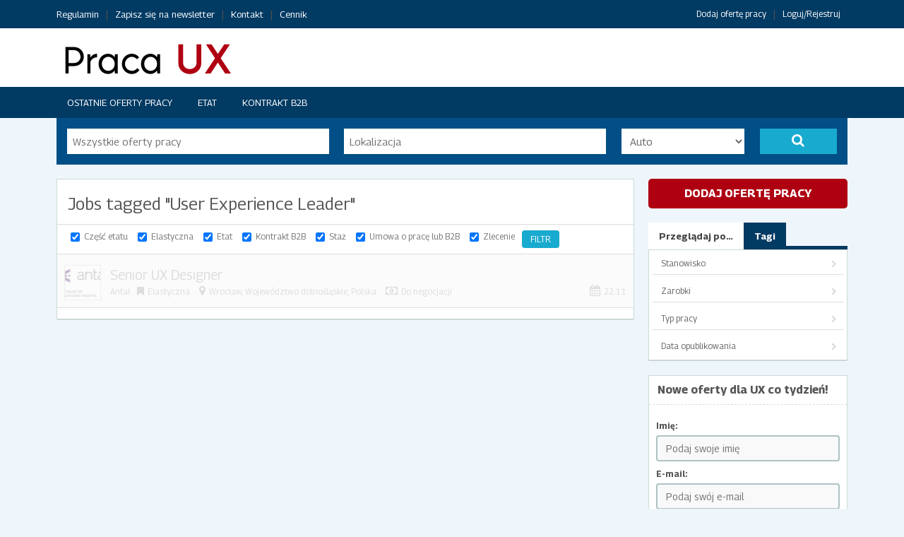

--- FILE ---
content_type: text/html; charset=UTF-8
request_url: https://praca.uxlabs.pl/tagi/user-experience-leader/
body_size: 27924
content:
<!DOCTYPE html PUBLIC "-//W3C//DTD XHTML 1.0 Strict//EN" "http://www.w3.org/TR/xhtml1/DTD/xhtml1-strict.dtd"> <!--[if lt IE 7 ]><html class="ie6" lang="pl-PL"> <![endif]--> <!--[if IE 7 ]><html class="ie7" lang="pl-PL"> <![endif]--> <!--[if IE 8 ]><html class="ie8" lang="pl-PL"> <![endif]--> <!--[if IE 9 ]><html class="ie9" lang="pl-PL"> <![endif]--> <!--[if (gt IE 9)|!(IE)]><!--><html lang="pl-PL"> <!--<![endif]--><head profile="http://gmpg.org/xfn/11"><meta http-equiv="Content-Type" content="text/html; charset=UTF-8" /><meta http-equiv="X-UA-Compatible" content="IE=edge,chrome=1" /><meta name="viewport" content="width=device-width,initial-scale=1" /><link media="all" href="https://praca.uxlabs.pl/wp-content/cache/autoptimize/css/autoptimize_5575c6b2ba803005ff8a46b5c13e9e54.css" rel="stylesheet"><title>Archiwa: User Experience Leader - Praca UX</title><link rel="alternate" type="application/rss+xml" title="RSS 2.0" href="https://praca.uxlabs.pl/feed/" /><link rel="pingback" href="https://praca.uxlabs.pl/xmlrpc.php" /><meta name='robots' content='index, follow, max-image-preview:large, max-snippet:-1, max-video-preview:-1' /><link rel="canonical" href="https://praca.uxlabs.pl/tagi/user-experience-leader/" /><meta property="og:locale" content="pl_PL" /><meta property="og:type" content="article" /><meta property="og:title" content="Archiwa: User Experience Leader - Praca UX" /><meta property="og:url" content="https://praca.uxlabs.pl/tagi/user-experience-leader/" /><meta property="og:site_name" content="Praca UX" /><meta name="twitter:card" content="summary_large_image" /> <script type="application/ld+json" class="yoast-schema-graph">{"@context":"https://schema.org","@graph":[{"@type":"CollectionPage","@id":"https://praca.uxlabs.pl/tagi/user-experience-leader/","url":"https://praca.uxlabs.pl/tagi/user-experience-leader/","name":"Archiwa: User Experience Leader - Praca UX","isPartOf":{"@id":"https://praca.uxlabs.pl/#website"},"primaryImageOfPage":{"@id":"https://praca.uxlabs.pl/tagi/user-experience-leader/#primaryimage"},"image":{"@id":"https://praca.uxlabs.pl/tagi/user-experience-leader/#primaryimage"},"thumbnailUrl":"https://praca.uxlabs.pl/wp-content/uploads/company_logos/2017/11/antal.png","breadcrumb":{"@id":"https://praca.uxlabs.pl/tagi/user-experience-leader/#breadcrumb"},"inLanguage":"pl-PL"},{"@type":"ImageObject","inLanguage":"pl-PL","@id":"https://praca.uxlabs.pl/tagi/user-experience-leader/#primaryimage","url":"https://praca.uxlabs.pl/wp-content/uploads/company_logos/2017/11/antal.png","contentUrl":"https://praca.uxlabs.pl/wp-content/uploads/company_logos/2017/11/antal.png","width":196,"height":112},{"@type":"BreadcrumbList","@id":"https://praca.uxlabs.pl/tagi/user-experience-leader/#breadcrumb","itemListElement":[{"@type":"ListItem","position":1,"name":"Strona główna","item":"https://praca.uxlabs.pl/"},{"@type":"ListItem","position":2,"name":"User Experience Leader"}]},{"@type":"WebSite","@id":"https://praca.uxlabs.pl/#website","url":"https://praca.uxlabs.pl/","name":"Praca UX","description":"Oferty pracy dla UX i Product Designerów, specjalistów od użyteczności, dostępności, badaczy i product managerów","potentialAction":[{"@type":"SearchAction","target":{"@type":"EntryPoint","urlTemplate":"https://praca.uxlabs.pl/?s={search_term_string}"},"query-input":"required name=search_term_string"}],"inLanguage":"pl-PL"}]}</script> <link rel='dns-prefetch' href='//maps.googleapis.com' /><link rel="alternate" type="application/rss+xml" title="Kanał Praca UX &raquo; User Experience Leader Job Tag" href="https://praca.uxlabs.pl/tagi/user-experience-leader/feed/" /><link rel='stylesheet' id='dashicons-css' href='https://praca.uxlabs.pl/wp-includes/css/dashicons.min.css?ver=6.5.7' type='text/css' media='all' /> <script type="text/javascript" id="jquery-core-js-extra">var AppThemes = {"ajaxurl":"\/wp-admin\/admin-ajax.php","current_url":"https:\/\/praca.uxlabs.pl\/tagi\/user-experience-leader\/"};</script> <script type="text/javascript" src="https://praca.uxlabs.pl/wp-includes/js/jquery/jquery.min.js?ver=3.7.1" id="jquery-core-js"></script> <script type="text/javascript" id="jquery-js-after">var AppThemes = {"ajaxurl":"\/wp-admin\/admin-ajax.php","current_url":"https:\/\/praca.uxlabs.pl\/tagi\/user-experience-leader\/"};</script> <script type="text/javascript" id="fl-theme-scripts-js-extra">var flatroller_params = {"text_mobile_top_navigation":"Id\u017a do...","text_mobile_primary_navigation":"Nawigacja","home_url":"https:\/\/praca.uxlabs.pl\/"};</script> <script type="text/javascript" id="general-js-extra">var jobroller_params = {"lazyload_placeholder":"https:\/\/praca.uxlabs.pl\/wp-content\/themes\/jobroller\/images\/grey.gif","ajax_url":"https:\/\/praca.uxlabs.pl\/wp-admin\/admin-ajax.php","get_sponsored_results_nonce":"12357397fb","nonce":"540b221844","si_empty":"Wska\u017anik si\u0142y","si_short":"Bardzo s\u0142abe","si_bad":"S\u0142abe","si_good":"\u015arednie","si_strong":"Silne","si_mismatch":"Niezgodno\u015b\u0107","msg_invalid_email":"Niepoprawny adres e-mail.","msg_fields_required":"All fields are required.","no_more_results":"No more results to show."};</script> <script type="text/javascript" src="//maps.googleapis.com/maps/api/js?libraries=geometry,places&amp;region=pl&amp;language=pl&amp;unit=km&amp;key=AIzaSyCQ5locWI165gkDc_vP3Asy1ArjDiEAxuY" id="google-maps-api-js"></script> <link rel="https://api.w.org/" href="https://praca.uxlabs.pl/wp-json/" /><link rel="EditURI" type="application/rsd+xml" title="RSD" href="https://praca.uxlabs.pl/xmlrpc.php?rsd" /><meta name="version" content="JobRoller 1.9.5" /><link rel="icon" href="https://praca.uxlabs.pl/wp-content/themes/jobroller/images/favicon.ico?ver=1.9.5" sizes="32x32" /><link rel="icon" href="https://praca.uxlabs.pl/wp-content/themes/jobroller/images/favicon.ico?ver=1.9.5" sizes="192x192" /><link rel="apple-touch-icon" href="https://praca.uxlabs.pl/wp-content/themes/jobroller/images/favicon.ico?ver=1.9.5" /><meta name="msapplication-TileImage" content="https://praca.uxlabs.pl/wp-content/themes/jobroller/images/favicon.ico?ver=1.9.5" /></head><body id="top" class="archive tax-job_tag term-user-experience-leader term-936 custom-background style-pro-gray  extra-width responsive-menu" ><div id="wrapper"> <noscript><iframe src="https://www.googletagmanager.com/ns.html?id=GTM-54CDC78"
height="0" width="0" style="display:none;visibility:hidden"></iframe></noscript><div id="topNav"><div class="inner"><ul id="menu-top" class="menu"><li class="page_item page-item-398"><a href="https://praca.uxlabs.pl/regulamin/">Regulamin</a></li><li class="page_item page-item-1705"><a href="https://praca.uxlabs.pl/newsletter/">Zapisz się na newsletter</a></li><li class="page_item page-item-5597"><a href="https://praca.uxlabs.pl/kontakt/">Kontakt</a></li><li class="page_item page-item-5342"><a href="https://praca.uxlabs.pl/ceny/">Cennik</a></li><li class="right "><a href="https://praca.uxlabs.pl/wp-login.php">Loguj/Rejestruj</a></li><li class="right "><a href="https://praca.uxlabs.pl/submit/">Dodaj ofertę pracy</a></li></ul><div class="clear"></div></div></div><div id="header"><div class="inner"><div class="logo_wrap"><h1 id="logo"> <a href="https://praca.uxlabs.pl/" class="logo custom-header-image"><img src="https://praca.uxlabs.pl/wp-content/uploads/2016/02/cropped-cropped-praca_ux_nowe_logo_site.png" height="56" width="280" alt="Praca UX" /></a></h1><div class="clear"></div></div></div></div><div class="header_menu"><div class="header_menu_res"> <a class="menu-toggle" href="#"><i class="fa fa-reorder"></i>Nawigacja</a><ul class="menu"><li class="page_item "><a href="https://praca.uxlabs.pl/oferty/">Ostatnie oferty pracy</a></li><li class="page_item "><a href="https://praca.uxlabs.pl/typ/etat/">Etat</a></li><li class="page_item "><a href="https://praca.uxlabs.pl/typ/kontrakt-b2b/">Kontrakt B2B</a></li></ul><div class="clear"></div></div></div><div class="clear"></div><form action="https://praca.uxlabs.pl/" method="get" id="searchform"><div class="search-wrap"><div class="search-for"> <input type="text" id="search" title="" name="s" class="text" placeholder="Wszystkie oferty pracy" value="" /></div><div class="search-location"> <input type="text" id="near" title="Lokalizacja" name="location" class="text" placeholder="Lokalizacja" value="" /></div><div class="radius"> <label for="radius">Promień:</label> <select name="radius" class="radius" id="radius"><option value="0"  selected='selected'>Auto</option><option value="1" >1 km</option><option value="5" >5 km</option><option value="10" >10 km</option><option value="50" >50 km</option><option value="100" >100 km</option><option value="1000" >1&nbsp;000 km</option><option value="5000" >5&nbsp;000 km</option> </select></div><div class="search-button"> <label for="search"><button type="submit" title="Dalej" class="submit"><i class="fa fa-search"></i></button></label> <input type="hidden" name="ptype" value="job_listing" /> <input type="hidden" name="latitude" id="field_latitude" value="" /> <input type="hidden" name="longitude" id="field_longitude" value="" /> <input type="hidden" name="full_address" id="field_full_address" value="" /> <input type="hidden" name="north_east_lng" id="field_north_east_lng" value="" /> <input type="hidden" name="south_west_lng" id="field_south_west_lng" value="" /> <input type="hidden" name="north_east_lat" id="field_north_east_lat" value="" /> <input type="hidden" name="south_west_lat" id="field_south_west_lat" value="" /></div></div></form><div id="content"><div class="inner"><div id="mainContent" class="nosearch"><div class="section"><h1 class="pagetitle"> <small class="rss"> <a href="https://praca.uxlabs.pl/oferty/"><i class="icon dashicons-before"></i></a> </small> Jobs tagged "User Experience Leader"</h1><form class="filter" method="get" action="https://praca.uxlabs.pl/oferty/"><p> <input type="checkbox" name="czesc-etatu" id="czesc-etatu"  checked='checked' value="show" /> <label for="czesc-etatu">Część etatu</label></p><p> <input type="checkbox" name="elastyczna" id="elastyczna"  checked='checked' value="show" /> <label for="elastyczna">Elastyczna</label></p><p> <input type="checkbox" name="etat" id="etat"  checked='checked' value="show" /> <label for="etat">Etat</label></p><p> <input type="checkbox" name="kontrakt-b2b" id="kontrakt-b2b"  checked='checked' value="show" /> <label for="kontrakt-b2b">Kontrakt B2B</label></p><p> <input type="checkbox" name="staz" id="staz"  checked='checked' value="show" /> <label for="staz">Staż</label></p><p> <input type="checkbox" name="uop-lub-b2b" id="uop-lub-b2b"  checked='checked' value="show" /> <label for="uop-lub-b2b">Umowa o pracę lub B2B</label></p><p> <input type="checkbox" name="zlecenie" id="zlecenie"  checked='checked' value="show" /> <label for="zlecenie">Zlecenie</label></p><p> <input type="submit" value="Filtr" class="submit" /> <input type="hidden" name="action" value="Filter" /></p><div class="clear"></div></form><ol class="jobs"><li class="job job-expired"><div class="job-thumbnail"><img width="48" height="48" src="https://praca.uxlabs.pl/wp-content/uploads/company_logos/2017/11/antal-48x48.png" class="attachment-sidebar-thumbnail size-sidebar-thumbnail" alt="" decoding="async" srcset="https://praca.uxlabs.pl/wp-content/uploads/company_logos/2017/11/antal-48x48.png 48w, https://praca.uxlabs.pl/wp-content/uploads/company_logos/2017/11/antal-28x28.png 28w" sizes="(max-width: 48px) 100vw, 48px" /></div><div class="job-title"><h3><a href="https://praca.uxlabs.pl/oferty/senior-ux-designer-leader/">Senior UX Designer</a></h3><div class="job-meta iconfix"> <span class="date"><i class="fa fa-calendar"></i>22.11</span> <span class="company"> <a href="http://www.antal.pl" rel="nofollow">Antal</a> </span> <span class="job-type"><span class="jtype elastyczna">Elastyczna</span></span> <span class="location"><i class="fa fa-map-marker"></i><strong>Wrocław</strong>, <span>Województwo dolnośląskie, Polska</span></span> <span> <i class="fa fa-money"></i><a href="https://praca.uxlabs.pl/wynagrodzenie/do-negocjacji/" rel="tag">Do negocjacji</a></span></div></div></li></ol><div class="clear"></div></div><div class="clear"></div></div><div id="sidebar"><ul class="widgets"><li class="widget widget-submit"><div> <a href="https://praca.uxlabs.pl/submit/" class="button"><span>Dodaj ofertę pracy</span></a></div></li><li class="widget widget-nav"><ul class="display_section"><li><a href="#browseby" class="noscroll">Przeglądaj po&hellip;</a></li><li><a href="#tags" class="noscroll">Tagi</a></li></ul><div id="browseby" class="tabbed_section"><div class="contents"><ul><li> <a class="top" href="#open">Stanowisko</a><ul><li class="page_item "> <a href="https://praca.uxlabs.pl/kategorie/architekt-informacji/">Architekt informacji</a></li><li class="page_item "> <a href="https://praca.uxlabs.pl/kategorie/badacz/">Badacz</a></li><li class="page_item "> <a href="https://praca.uxlabs.pl/kategorie/product-designer/">Product Designer</a></li><li class="page_item "> <a href="https://praca.uxlabs.pl/kategorie/product-manager/">Product manager</a></li><li class="page_item "> <a href="https://praca.uxlabs.pl/kategorie/product-owner/">Product owner</a></li><li class="page_item "> <a href="https://praca.uxlabs.pl/kategorie/projektant/">Projektant</a></li><li class="page_item "> <a href="https://praca.uxlabs.pl/kategorie/team-leader/">Team Leader</a></li><li class="page_item "> <a href="https://praca.uxlabs.pl/kategorie/user-experience/">User Experience</a></li><li class="page_item "> <a href="https://praca.uxlabs.pl/kategorie/user-experience-product-designer/">User Experience/Product Designer</a></li><li class="page_item "> <a href="https://praca.uxlabs.pl/kategorie/ux-manager/">UX Manager</a></li><li class="page_item "> <a href="https://praca.uxlabs.pl/kategorie/ux-writer/">UX Writer</a></li><li class="page_item "> <a href="https://praca.uxlabs.pl/kategorie/wyroznione/">Wyróżnione</a></li></ul></li><li> <a class="top" href="#open">Zarobki</a><ul><li class="page_item "> <a href="https://praca.uxlabs.pl/wynagrodzenie/10000-i-wiecej/">10.000-12.000</a></li><li class="page_item "> <a href="https://praca.uxlabs.pl/wynagrodzenie/12-000-14-000/">12.000-14.000</a></li><li class="page_item "> <a href="https://praca.uxlabs.pl/wynagrodzenie/14-000-16-000/">14.000-16.000</a></li><li class="page_item "> <a href="https://praca.uxlabs.pl/wynagrodzenie/16-000-i-wiecej/">16.000-i-wiecej</a></li><li class="page_item "> <a href="https://praca.uxlabs.pl/wynagrodzenie/2000-4000/">2.000 - 4.000</a></li><li class="page_item "> <a href="https://praca.uxlabs.pl/wynagrodzenie/2000-i-mniej/">2.000 i mniej</a></li><li class="page_item "> <a href="https://praca.uxlabs.pl/wynagrodzenie/4000-6000/">4.000 - 6.000</a></li><li class="page_item "> <a href="https://praca.uxlabs.pl/wynagrodzenie/6000-8000/">6.000 - 8.000</a></li><li class="page_item "> <a href="https://praca.uxlabs.pl/wynagrodzenie/8000-10000/">8.000 - 10.000</a></li><li class="page_item "> <a href="https://praca.uxlabs.pl/wynagrodzenie/do-negocjacji/">Do negocjacji</a></li></ul></li><li> <a class="top" href="#open">Typ pracy</a><ul><li class="page_item "> <a href="https://praca.uxlabs.pl/typ/czesc-etatu/">Część etatu</a></li><li class="page_item "> <a href="https://praca.uxlabs.pl/typ/elastyczna/">Elastyczna</a></li><li class="page_item "> <a href="https://praca.uxlabs.pl/typ/etat/">Etat</a></li><li class="page_item "> <a href="https://praca.uxlabs.pl/typ/kontrakt-b2b/">Kontrakt B2B</a></li><li class="page_item "> <a href="https://praca.uxlabs.pl/typ/staz/">Staż</a></li><li class="page_item "> <a href="https://praca.uxlabs.pl/typ/uop-lub-b2b/">Umowa o pracę lub B2B</a></li><li class="page_item "> <a href="https://praca.uxlabs.pl/typ/zlecenie/">Zlecenie</a></li></ul></li><li><a class="top" href="#open">Data opublikowania</a><ul><li><a href="https://praca.uxlabs.pl/date/?time=today&#038;jobs_by_date=1">Dzisiaj</a></li><li><a href="https://praca.uxlabs.pl/date/?time=week&#038;jobs_by_date=1">Ten tydzień</a></li><li><a href="https://praca.uxlabs.pl/date/?time=lastweek&#038;jobs_by_date=1">Ostatni tydzień</a></li><li><a href="https://praca.uxlabs.pl/date/?time=month&#038;jobs_by_date=1">Ten miesiąc</a></li></ul></li></ul></div></div><div id="tags" class="tabbed_section"><div class="contents"><ul class="job_tags"><li><a href="https://praca.uxlabs.pl/tagi/psychology-assignment-help/"> Psychology Assignment Help</a></li><li><a href="https://praca.uxlabs.pl/tagi/2d/">#2D</a></li><li><a href="https://praca.uxlabs.pl/tagi/adobe-photoshopy/">#Adobe Photoshopy</a></li><li><a href="https://praca.uxlabs.pl/tagi/bigdata/">#bigdata</a></li><li><a href="https://praca.uxlabs.pl/tagi/brand-design/">#brand design</a></li><li><a href="https://praca.uxlabs.pl/tagi/buy-prescriptions-online/">#Buy prescriptions online</a></li><li><a href="https://praca.uxlabs.pl/tagi/career/">#CAREER</a></li><li><a href="https://praca.uxlabs.pl/tagi/cheap-meds-online/">#cheap meds online</a></li><li><a href="https://praca.uxlabs.pl/tagi/cloud-security-data-ux/">#cloud #security #data #ux</a></li><li><a href="https://praca.uxlabs.pl/tagi/commerce/">#commerce</a></li><li><a href="https://praca.uxlabs.pl/tagi/copy/">#copy</a></li><li><a href="https://praca.uxlabs.pl/tagi/crazyegg/">#CrazyEgg</a></li><li><a href="https://praca.uxlabs.pl/tagi/crestt/">#crestt</a></li><li><a href="https://praca.uxlabs.pl/tagi/crestt-ui-international/">#crestt #ui #international</a></li><li><a href="https://praca.uxlabs.pl/tagi/design/">#design</a></li><li><a href="https://praca.uxlabs.pl/tagi/design_system/">#design_system</a></li><li><a href="https://praca.uxlabs.pl/tagi/dialogue-design/">#dialogue design</a></li><li><a href="https://praca.uxlabs.pl/tagi/duzyzepolux/">#dużyZepółUX</a></li><li><a href="https://praca.uxlabs.pl/tagi/ecommerce-marketplace-productdesign-saas/">#ecommerce #marketplace # productdesign #SaaS</a></li><li><a href="https://praca.uxlabs.pl/tagi/ecommerceux/">#eCommerce#UX</a></li><li><a href="https://praca.uxlabs.pl/tagi/essaywriting-academichelp-writingtips-dissertationservices-essaytitles/">#EssayWriting #AcademicHelp #WritingTips #DissertationServices #EssayTitles</a></li><li><a href="https://praca.uxlabs.pl/tagi/euro-net/">#euro-net</a></li><li><a href="https://praca.uxlabs.pl/tagi/fildena-100/">#fildena 100</a></li><li><a href="https://praca.uxlabs.pl/tagi/fildena-100-mg/">#fildena 100 mg</a></li><li><a href="https://praca.uxlabs.pl/tagi/fildena-100-purple-pill/">#fildena 100 purple pill</a></li><li><a href="https://praca.uxlabs.pl/tagi/fildena-100mg/">#fildena 100mg</a></li><li><a href="https://praca.uxlabs.pl/tagi/fitspressoreviewsbuy/">#FitSpressoReviewsbuy</a></li><li><a href="https://praca.uxlabs.pl/tagi/foracort-200-dosage/">#foracort 200 dosage</a></li><li><a href="https://praca.uxlabs.pl/tagi/foracort-200-side-effects/">#foracort 200 side effects</a></li><li><a href="https://praca.uxlabs.pl/tagi/foracort-400/">#foracort 400</a></li><li><a href="https://praca.uxlabs.pl/tagi/foracort-400-inhaler/">#foracort 400 inhaler</a></li><li><a href="https://praca.uxlabs.pl/tagi/foracort-400-side-effects/">#foracort 400 side effects</a></li><li><a href="https://praca.uxlabs.pl/tagi/foracort-inhaler/">#foracort inhaler</a></li><li><a href="https://praca.uxlabs.pl/tagi/fullremote/">#fullremote</a></li><li><a href="https://praca.uxlabs.pl/tagi/g2a-praca-rzeszow/">#g2a praca rzeszów</a></li><li><a href="https://praca.uxlabs.pl/tagi/g2a-pracag2a-karierasenior-uxdesign-thinking/">#g2a praca#g2a kariera#Senior UX#Design Thinking</a></li><li><a href="https://praca.uxlabs.pl/tagi/googleanalytics/">#GoogleAnalytics</a></li><li><a href="https://praca.uxlabs.pl/tagi/grant-pharmacy/">#grant pharmacy</a></li><li><a href="https://praca.uxlabs.pl/tagi/growthdesign/">#GrowthDesign</a></li><li><a href="https://praca.uxlabs.pl/tagi/health/">#Health</a></li><li><a href="https://praca.uxlabs.pl/tagi/interactiondesign/">#InteractionDesign</a></li><li><a href="https://praca.uxlabs.pl/tagi/interfacedesign/">#interfacedesign</a></li><li><a href="https://praca.uxlabs.pl/tagi/interviewing/">#interviewing</a></li><li><a href="https://praca.uxlabs.pl/tagi/invoice-estimate/">#invoice #estimate</a></li><li><a href="https://praca.uxlabs.pl/tagi/it/">#IT</a></li><li><a href="https://praca.uxlabs.pl/tagi/k12tutoring-summercampinfairlawnnj-mathtutoring/">#K12Tutoring #summercampinfairlawnnj #MathTutoring</a></li><li><a href="https://praca.uxlabs.pl/tagi/katowiceoffice/">#katowiceoffice</a></li><li><a href="https://praca.uxlabs.pl/tagi/lederhose-bayern-nchen-trachten/">#lederhose #bayern #nchen #trachten</a></li><li><a href="https://praca.uxlabs.pl/tagi/materialdesign/">#materialdesign</a></li><li><a href="https://praca.uxlabs.pl/tagi/miro/">#miro</a></li><li><a href="https://praca.uxlabs.pl/tagi/objectivitypeople-design/">#objectivitypeople #design</a></li><li><a href="https://praca.uxlabs.pl/tagi/online-pharmacy/">#online pharmacy</a></li><li><a href="https://praca.uxlabs.pl/tagi/partlyremote/">#partlyremote</a></li><li><a href="https://praca.uxlabs.pl/tagi/performancematters/">#performancematters</a></li><li><a href="https://praca.uxlabs.pl/tagi/prescription-medications/">#prescription medications</a></li><li><a href="https://praca.uxlabs.pl/tagi/product-remote/">#product #remote</a></li><li><a href="https://praca.uxlabs.pl/tagi/product_designer/">#product_designer</a></li><li><a href="https://praca.uxlabs.pl/tagi/productdesign/">#productdesign</a></li><li><a href="https://praca.uxlabs.pl/tagi/productdesign-figma-uxdesign-uidesign/">#productdesign #figma #UXdesign #UIdesign</a></li><li><a href="https://praca.uxlabs.pl/tagi/productdesigner-designer/">#productdesigner #Designer</a></li><li><a href="https://praca.uxlabs.pl/tagi/productdesigner-productdiscovery/">#productdesigner #productdiscovery</a></li><li><a href="https://praca.uxlabs.pl/tagi/productstrategy/">#ProductStrategy</a></li><li><a href="https://praca.uxlabs.pl/tagi/projektant-projektantka/">#projektant #projektantka</a></li><li><a href="https://praca.uxlabs.pl/tagi/purple-viagra-pill/">#purple viagra pill</a></li><li><a href="https://praca.uxlabs.pl/tagi/qualityassurance/">#qualityassurance</a></li><li><a href="https://praca.uxlabs.pl/tagi/rapidprototyping/">#RapidPrototyping</a></li><li><a href="https://praca.uxlabs.pl/tagi/research-expert-ux/">#research #expert #ux</a></li><li><a href="https://praca.uxlabs.pl/tagi/riyadhlogistics/">#RiyadhLogistics</a></li><li><a href="https://praca.uxlabs.pl/tagi/seniorux/">#seniorUX</a></li><li><a href="https://praca.uxlabs.pl/tagi/service-design-product-design/">#service design #product design</a></li><li><a href="https://praca.uxlabs.pl/tagi/seychellesfoundation-privateinterestfoundation/">#SeychellesFoundation #PrivateInterestFoundation</a></li><li><a href="https://praca.uxlabs.pl/tagi/smartbear-uxdesigner-softwaredesign-webapp-mobileapp/">#smartbear #uxdesigner #softwaredesign #webapp #mobileapp</a></li><li><a href="https://praca.uxlabs.pl/tagi/smarthempgummies/">#SmartHempGummies</a></li><li><a href="https://praca.uxlabs.pl/tagi/softnauts/">#softnauts</a></li><li><a href="https://praca.uxlabs.pl/tagi/staz/">#staz</a></li><li><a href="https://praca.uxlabs.pl/tagi/stazux/">#stazux</a></li><li><a href="https://praca.uxlabs.pl/tagi/teamlead/">#teamlead</a></li><li><a href="https://praca.uxlabs.pl/tagi/testing/">#testing</a></li><li><a href="https://praca.uxlabs.pl/tagi/tieto/">#tieto</a></li><li><a href="https://praca.uxlabs.pl/tagi/ui-ux-designer-productdesigner/">#UI #UX #Designer #ProductDesigner</a></li><li><a href="https://praca.uxlabs.pl/tagi/ui_designer/">#UI_designer</a></li><li><a href="https://praca.uxlabs.pl/tagi/uidesigner/">#uidesigner</a></li><li><a href="https://praca.uxlabs.pl/tagi/user_interface/">#user_interface</a></li><li><a href="https://praca.uxlabs.pl/tagi/userexperience/">#userexperience</a></li><li><a href="https://praca.uxlabs.pl/tagi/userexperiencedesign/">#UserExperienceDesign</a></li><li><a href="https://praca.uxlabs.pl/tagi/userinterface/">#userinterface</a></li><li><a href="https://praca.uxlabs.pl/tagi/userinterface-interaction-animations/">#userinterface #interaction #animations</a></li><li><a href="https://praca.uxlabs.pl/tagi/userresearch/">#UserResearch</a></li><li><a href="https://praca.uxlabs.pl/tagi/ux-badaczux-userexperience/">#UX #badaczux #userexperience</a></li><li><a href="https://praca.uxlabs.pl/tagi/ux-design-remote-job-poland/">#UX #design #remote #job #Poland</a></li><li><a href="https://praca.uxlabs.pl/tagi/ux-digital/">#UX #Digital</a></li><li><a href="https://praca.uxlabs.pl/tagi/ux-html-css/">#ux #html #css</a></li><li><a href="https://praca.uxlabs.pl/tagi/ux-productdesign-ui/">#ux #productdesign #ui</a></li><li><a href="https://praca.uxlabs.pl/tagi/ux-telco/">#ux #telco</a></li><li><a href="https://praca.uxlabs.pl/tagi/ux-ui-duzyzespolux/">#ux #ui #dużyzespółUX</a></li><li><a href="https://praca.uxlabs.pl/tagi/ux-ui-international/">#ux #ui #international</a></li><li><a href="https://praca.uxlabs.pl/tagi/ux-ui-product-designer/">#ux #ui #product #designer</a></li><li><a href="https://praca.uxlabs.pl/tagi/ux-userecperience/">#ux #userecperience</a></li><li><a href="https://praca.uxlabs.pl/tagi/ux-userexperience/">#ux #userexperience</a></li><li><a href="https://praca.uxlabs.pl/tagi/ux-userexperience-french/">#UX #UserExperience #french</a></li><li><a href="https://praca.uxlabs.pl/tagi/ux-uxdesigner/">#ux #uxdesigner</a></li><li><a href="https://praca.uxlabs.pl/tagi/ux-design-mobile/">#UX; #DESIGN; #MOBILE</a></li><li><a href="https://praca.uxlabs.pl/tagi/ux-ui-design/">#UX/UI design</a></li><li><a href="https://praca.uxlabs.pl/tagi/uxdesigner-productdesign/">#uxdesigner #productdesign</a></li><li><a href="https://praca.uxlabs.pl/tagi/uxdesignerka-ux-projektowanie-poznan/">#uxdesignerka #ux #projektowanie #poznań</a></li><li><a href="https://praca.uxlabs.pl/tagi/uxresearcher-researcher-badacz-manager-lider/">#uxresearcher #researcher #badacz #manager #lider</a></li><li><a href="https://praca.uxlabs.pl/tagi/uxuix/">#uxuix</a></li><li><a href="https://praca.uxlabs.pl/tagi/xd/">#xd</a></li><li><a href="https://praca.uxlabs.pl/tagi/00-695/">00-695</a></li><li><a href="https://praca.uxlabs.pl/tagi/02-784/">02-784</a></li><li><a href="https://praca.uxlabs.pl/tagi/02-952/">02-952</a></li><li><a href="https://praca.uxlabs.pl/tagi/10clouds/">10clouds</a></li><li><a href="https://praca.uxlabs.pl/tagi/20-607/">20-607</a></li><li><a href="https://praca.uxlabs.pl/tagi/23/">23</a></li><li><a href="https://praca.uxlabs.pl/tagi/30-535/">30-535</a></li><li><a href="https://praca.uxlabs.pl/tagi/31-052/">31-052</a></li><li><a href="https://praca.uxlabs.pl/tagi/3232/">3232</a></li><li><a href="https://praca.uxlabs.pl/tagi/3d/">3d</a></li><li><a href="https://praca.uxlabs.pl/tagi/53-012/">53-012</a></li><li><a href="https://praca.uxlabs.pl/tagi/54-203/">54-203</a></li><li><a href="https://praca.uxlabs.pl/tagi/7-hydroxy/">7-hydroxy</a></li><li><a href="https://praca.uxlabs.pl/tagi/80-266/">80-266</a></li><li><a href="https://praca.uxlabs.pl/tagi/80-309/">80-309</a></li><li><a href="https://praca.uxlabs.pl/tagi/ab/">A/B</a></li><li><a href="https://praca.uxlabs.pl/tagi/a-b-testing/">A/B testing</a></li><li><a href="https://praca.uxlabs.pl/tagi/ab-tests/">A/B tests</a></li><li><a href="https://praca.uxlabs.pl/tagi/aba/">ABA</a></li><li><a href="https://praca.uxlabs.pl/tagi/abb/">ABB</a></li><li><a href="https://praca.uxlabs.pl/tagi/abstract/">Abstract</a></li><li><a href="https://praca.uxlabs.pl/tagi/accessibility/">accessibility</a></li><li><a href="https://praca.uxlabs.pl/tagi/adar/">adar</a></li><li><a href="https://praca.uxlabs.pl/tagi/adf/">ADF</a></li><li><a href="https://praca.uxlabs.pl/tagi/administracja/">administracja</a></li><li><a href="https://praca.uxlabs.pl/tagi/administrator/">administrator</a></li><li><a href="https://praca.uxlabs.pl/tagi/administrator-sap/">administrator sap</a></li><li><a href="https://praca.uxlabs.pl/tagi/adobe/">Adobe</a></li><li><a href="https://praca.uxlabs.pl/tagi/adobe-analytics/">adobe analytics</a></li><li><a href="https://praca.uxlabs.pl/tagi/adobe-cc/">adobe cc</a></li><li><a href="https://praca.uxlabs.pl/tagi/adobe-cc-design/">adobe cc design</a></li><li><a href="https://praca.uxlabs.pl/tagi/adobe-creative-cloud/">Adobe Creative Cloud</a></li><li><a href="https://praca.uxlabs.pl/tagi/adobe-creative-suite/">Adobe Creative Suite</a></li><li><a href="https://praca.uxlabs.pl/tagi/adobe-cs/">Adobe CS</a></li><li><a href="https://praca.uxlabs.pl/tagi/adobe-illustrator/">Adobe illustrator</a></li><li><a href="https://praca.uxlabs.pl/tagi/adobe-photoshop/">Adobe Photoshop</a></li><li><a href="https://praca.uxlabs.pl/tagi/adobe-photoshop-i-adobe-illustrator/">Adobe Photoshop i Adobe Illustrator</a></li><li><a href="https://praca.uxlabs.pl/tagi/adobe-suit/">Adobe Suit</a></li><li><a href="https://praca.uxlabs.pl/tagi/adobe-suite/">Adobe Suite</a></li><li><a href="https://praca.uxlabs.pl/tagi/adobe-suite-software/">Adobe Suite Software</a></li><li><a href="https://praca.uxlabs.pl/tagi/adobe-xd/">Adobe Xd</a></li><li><a href="https://praca.uxlabs.pl/tagi/adobecc/">AdobeCC</a></li><li><a href="https://praca.uxlabs.pl/tagi/adobexd/">AdobeXD</a></li><li><a href="https://praca.uxlabs.pl/tagi/adwords/">Adwords</a></li><li><a href="https://praca.uxlabs.pl/tagi/aerocity-escort-connaught-place-escort-service-high-class-escort-service-in-delhi-model-escorts-in-delhi-hotel-escort-service-in-delhi-celebrity-escorts-gurgaon-escort-noida-escort/">Aerocity escort connaught place escort service high class escort service in delhi Model escorts in delhi hotel escort service in delhi celebrity escorts gurgaon escort noida escort</a></li><li><a href="https://praca.uxlabs.pl/tagi/aftersales/">aftersales</a></li><li><a href="https://praca.uxlabs.pl/tagi/agencja/">agencja</a></li><li><a href="https://praca.uxlabs.pl/tagi/agencja-interaktywna/">agencja interaktywna</a></li><li><a href="https://praca.uxlabs.pl/tagi/agency/">Agency</a></li><li><a href="https://praca.uxlabs.pl/tagi/agile/">agile</a></li><li><a href="https://praca.uxlabs.pl/tagi/agile-team/">Agile Team</a></li><li><a href="https://praca.uxlabs.pl/tagi/ai/">ai</a></li><li><a href="https://praca.uxlabs.pl/tagi/ai-development/">AI development</a></li><li><a href="https://praca.uxlabs.pl/tagi/ai-development-agency/">AI development agency</a></li><li><a href="https://praca.uxlabs.pl/tagi/ai-development-company/">AI development company</a></li><li><a href="https://praca.uxlabs.pl/tagi/ai-development-services/">AI development services</a></li><li><a href="https://praca.uxlabs.pl/tagi/ailleron/">ailleron</a></li><li><a href="https://praca.uxlabs.pl/tagi/air-canada-tokyo-office-near-me/">Air Canada Tokyo Office near me</a></li><li><a href="https://praca.uxlabs.pl/tagi/air-conditioning/">Air Conditioning</a></li><li><a href="https://praca.uxlabs.pl/tagi/airhelp/">airhelp</a></li><li><a href="https://praca.uxlabs.pl/tagi/airline/">airline</a></li><li><a href="https://praca.uxlabs.pl/tagi/airlines/">airlines</a></li><li><a href="https://praca.uxlabs.pl/tagi/airoli-escort/">Airoli Escort</a></li><li><a href="https://praca.uxlabs.pl/tagi/ajax/">AJAX</a></li><li><a href="https://praca.uxlabs.pl/tagi/aktywizacja/">aktywizacja</a></li><li><a href="https://praca.uxlabs.pl/tagi/al-to/">al.to</a></li><li><a href="https://praca.uxlabs.pl/tagi/alior/">alior</a></li><li><a href="https://praca.uxlabs.pl/tagi/aliorbank/">aliorbank</a></li><li><a href="https://praca.uxlabs.pl/tagi/allegro/">allegro</a></li><li><a href="https://praca.uxlabs.pl/tagi/allocation/">Allocation</a></li><li><a href="https://praca.uxlabs.pl/tagi/amd/">AMD</a></li><li><a href="https://praca.uxlabs.pl/tagi/american-airlines-en-espanol/">american airlines en español</a></li><li><a href="https://praca.uxlabs.pl/tagi/american-airlines-espanol-telefono/">American Airlines Espanol Telefono</a></li><li><a href="https://praca.uxlabs.pl/tagi/amerykanski-team/">amerykański team</a></li><li><a href="https://praca.uxlabs.pl/tagi/amplitude/">Amplitude</a></li><li><a href="https://praca.uxlabs.pl/tagi/analityk/">analityk</a></li><li><a href="https://praca.uxlabs.pl/tagi/analityk-biznesowy/">analityk biznesowy</a></li><li><a href="https://praca.uxlabs.pl/tagi/analityk-internetowy/">analityk internetowy</a></li><li><a href="https://praca.uxlabs.pl/tagi/analityk-systemowy/">analityk systemowy</a></li><li><a href="https://praca.uxlabs.pl/tagi/analityk-web/">analityk web</a></li><li><a href="https://praca.uxlabs.pl/tagi/analityk-webowy/">analityk webowy</a></li><li><a href="https://praca.uxlabs.pl/tagi/analityka/">analityka</a></li><li><a href="https://praca.uxlabs.pl/tagi/analityka-internetowa/">analityka internetowa</a></li><li><a href="https://praca.uxlabs.pl/tagi/analiza/">analiza</a></li><li><a href="https://praca.uxlabs.pl/tagi/analiza-biznesowa/">analiza biznesowa</a></li><li><a href="https://praca.uxlabs.pl/tagi/analiza-rynku/">analiza rynku</a></li><li><a href="https://praca.uxlabs.pl/tagi/analizy/">analizy</a></li><li><a href="https://praca.uxlabs.pl/tagi/analysis/">analysis</a></li><li><a href="https://praca.uxlabs.pl/tagi/analyst/">analyst</a></li><li><a href="https://praca.uxlabs.pl/tagi/analytic/">Analytic</a></li><li><a href="https://praca.uxlabs.pl/tagi/analytics/">analytics</a></li><li><a href="https://praca.uxlabs.pl/tagi/analyzing/">analyzing</a></li><li><a href="https://praca.uxlabs.pl/tagi/and-dibrugarh/">and Dibrugarh</a></li><li><a href="https://praca.uxlabs.pl/tagi/android/">android</a></li><li><a href="https://praca.uxlabs.pl/tagi/angielski/">angielski</a></li><li><a href="https://praca.uxlabs.pl/tagi/angular/">Angular</a></li><li><a href="https://praca.uxlabs.pl/tagi/angularjs/">AngularJS</a></li><li><a href="https://praca.uxlabs.pl/tagi/animation/">animation</a></li><li><a href="https://praca.uxlabs.pl/tagi/anti-choke-device-united-kingdom/">Anti Choke Device United Kingdom</a></li><li><a href="https://praca.uxlabs.pl/tagi/aplikacja/">aplikacja</a></li><li><a href="https://praca.uxlabs.pl/tagi/aplikacje/">aplikacje</a></li><li><a href="https://praca.uxlabs.pl/tagi/aplikacje-biznesowe/">aplikacje biznesowe</a></li><li><a href="https://praca.uxlabs.pl/tagi/aplikacje-mobilne/">aplikacje mobilne</a></li><li><a href="https://praca.uxlabs.pl/tagi/app/">app</a></li><li><a href="https://praca.uxlabs.pl/tagi/application/">application</a></li><li><a href="https://praca.uxlabs.pl/tagi/application-development-framework/">Application Development Framework</a></li><li><a href="https://praca.uxlabs.pl/tagi/applications/">applications</a></li><li><a href="https://praca.uxlabs.pl/tagi/applover/">Applover</a></li><li><a href="https://praca.uxlabs.pl/tagi/apps/">apps</a></li><li><a href="https://praca.uxlabs.pl/tagi/appstore/">Appstore</a></li><li><a href="https://praca.uxlabs.pl/tagi/ar/">AR</a></li><li><a href="https://praca.uxlabs.pl/tagi/ar-vr/">AR/VR</a></li><li><a href="https://praca.uxlabs.pl/tagi/architecture/">architecture</a></li><li><a href="https://praca.uxlabs.pl/tagi/architecture-of-information/">Architecture of information</a></li><li><a href="https://praca.uxlabs.pl/tagi/architekt/">architekt</a></li><li><a href="https://praca.uxlabs.pl/tagi/architekt-informacji/">architekt informacji</a></li><li><a href="https://praca.uxlabs.pl/tagi/architekt-systemow/">Architekt Systemów</a></li><li><a href="https://praca.uxlabs.pl/tagi/architektura/">Architektura</a></li><li><a href="https://praca.uxlabs.pl/tagi/architektura-informacji/">architektura informacji</a></li><li><a href="https://praca.uxlabs.pl/tagi/art/">art</a></li><li><a href="https://praca.uxlabs.pl/tagi/artificial-intelligence/">artificial intelligence</a></li><li><a href="https://praca.uxlabs.pl/tagi/asp-net/">ASP.NET</a></li><li><a href="https://praca.uxlabs.pl/tagi/asseco-poland/">asseco poland</a></li><li><a href="https://praca.uxlabs.pl/tagi/assistant/">assistant</a></li><li><a href="https://praca.uxlabs.pl/tagi/asystent/">asystent</a></li><li><a href="https://praca.uxlabs.pl/tagi/atlantis-waterpark-dubai/">Atlantis Waterpark Dubai</a></li><li><a href="https://praca.uxlabs.pl/tagi/atlassian/">atlassian</a></li><li><a href="https://praca.uxlabs.pl/tagi/ats/">ats</a></li><li><a href="https://praca.uxlabs.pl/tagi/audience/">audience</a></li><li><a href="https://praca.uxlabs.pl/tagi/audit/">audit</a></li><li><a href="https://praca.uxlabs.pl/tagi/auditor/">auditor</a></li><li><a href="https://praca.uxlabs.pl/tagi/audyt/">audyt</a></li><li><a href="https://praca.uxlabs.pl/tagi/audytor/">audytor</a></li><li><a href="https://praca.uxlabs.pl/tagi/audyty/">audyty</a></li><li><a href="https://praca.uxlabs.pl/tagi/audyty-dostepnosci/">audyty dostępności</a></li><li><a href="https://praca.uxlabs.pl/tagi/autenti/">autenti</a></li><li><a href="https://praca.uxlabs.pl/tagi/automotive/">automotive</a></li><li><a href="https://praca.uxlabs.pl/tagi/autonomy/">autonomy</a></li><li><a href="https://praca.uxlabs.pl/tagi/avsystem/">avsystem</a></li><li><a href="https://praca.uxlabs.pl/tagi/axabee/">Axabee</a></li><li><a href="https://praca.uxlabs.pl/tagi/axuer/">Axuer</a></li><li><a href="https://praca.uxlabs.pl/tagi/axure/">axure</a></li><li><a href="https://praca.uxlabs.pl/tagi/axure-code/">Axure Code</a></li><li><a href="https://praca.uxlabs.pl/tagi/axure-photoshop/">Axure Photoshop</a></li><li><a href="https://praca.uxlabs.pl/tagi/axure-rp/">axure rp</a></li><li><a href="https://praca.uxlabs.pl/tagi/azure/">Azure</a></li><li><a href="https://praca.uxlabs.pl/tagi/b/">B</a></li><li><a href="https://praca.uxlabs.pl/tagi/b2b/">b2b</a></li><li><a href="https://praca.uxlabs.pl/tagi/b2b-contract/">b2b contract</a></li><li><a href="https://praca.uxlabs.pl/tagi/b2bcontentsyndication/">B2Bcontentsyndication</a></li><li><a href="https://praca.uxlabs.pl/tagi/b2bmarketing/">B2BMarketing</a></li><li><a href="https://praca.uxlabs.pl/tagi/b2c/">B2C</a></li><li><a href="https://praca.uxlabs.pl/tagi/backlog/">backlog</a></li><li><a href="https://praca.uxlabs.pl/tagi/badacz-2/">badacz</a></li><li><a href="https://praca.uxlabs.pl/tagi/badacz-user-experience/">badacz User Experience</a></li><li><a href="https://praca.uxlabs.pl/tagi/badacz-ux/">badacz ux</a></li><li><a href="https://praca.uxlabs.pl/tagi/badaczka/">badaczka</a></li><li><a href="https://praca.uxlabs.pl/tagi/badaczka-ux/">Badaczka UX</a></li><li><a href="https://praca.uxlabs.pl/tagi/badania/">badania</a></li><li><a href="https://praca.uxlabs.pl/tagi/badania-ilosciowe/">badania ilościowe</a></li><li><a href="https://praca.uxlabs.pl/tagi/badania-ilosciowejakosciowe/">badania ilościowe/jakościowe</a></li><li><a href="https://praca.uxlabs.pl/tagi/badania-interfejs/">badania interfejs</a></li><li><a href="https://praca.uxlabs.pl/tagi/badania-jakosciowe/">badania jakościowe</a></li><li><a href="https://praca.uxlabs.pl/tagi/badania-potrzeb/">Badania potrzeb</a></li><li><a href="https://praca.uxlabs.pl/tagi/badania-ux/">badania UX</a></li><li><a href="https://praca.uxlabs.pl/tagi/badania-uzytecznosci/">badania użyteczności</a></li><li><a href="https://praca.uxlabs.pl/tagi/badania-z-uzytkownikami/">badania z użytkownikami</a></li><li><a href="https://praca.uxlabs.pl/tagi/badanie/">badanie</a></li><li><a href="https://praca.uxlabs.pl/tagi/badanie-turystow/">badanie turystów</a></li><li><a href="https://praca.uxlabs.pl/tagi/badanie-uzytecznosci/">badanie użyteczności</a></li><li><a href="https://praca.uxlabs.pl/tagi/balsamiq/">Balsamiq</a></li><li><a href="https://praca.uxlabs.pl/tagi/bandanna-z-uzytkownikami/">bandanna z użytkownikami</a></li><li><a href="https://praca.uxlabs.pl/tagi/bank/">bank</a></li><li><a href="https://praca.uxlabs.pl/tagi/banking/">banking</a></li><li><a href="https://praca.uxlabs.pl/tagi/bankowosc/">bankowość</a></li><li><a href="https://praca.uxlabs.pl/tagi/bankowosc-internetowa/">bankowość internetowa</a></li><li><a href="https://praca.uxlabs.pl/tagi/bankwosc-internetowa/">bankwość internetowa</a></li><li><a href="https://praca.uxlabs.pl/tagi/bathroom-remodelling/">bathroom remodelling</a></li><li><a href="https://praca.uxlabs.pl/tagi/bathroom-repair/">bathroom repair</a></li><li><a href="https://praca.uxlabs.pl/tagi/baths/">Baths</a></li><li><a href="https://praca.uxlabs.pl/tagi/battery-bet-apk/">battery bet apk</a></li><li><a href="https://praca.uxlabs.pl/tagi/bay-grove-by-nakheel/">​bay grove by nakheel</a></li><li><a href="https://praca.uxlabs.pl/tagi/bay-grove-nakheel/">bay grove nakheel​</a></li><li><a href="https://praca.uxlabs.pl/tagi/bay-grove-residences-by-nakheel/">bay grove residences by nakheel</a></li><li><a href="https://praca.uxlabs.pl/tagi/bayz-102-by-danube/">Bayz 102 by Danube</a></li><li><a href="https://praca.uxlabs.pl/tagi/bb8/">bb8</a></li><li><a href="https://praca.uxlabs.pl/tagi/bba/">BBA</a></li><li><a href="https://praca.uxlabs.pl/tagi/beka/">beka</a></li><li><a href="https://praca.uxlabs.pl/tagi/benchmarking/">benchmarking</a></li><li><a href="https://praca.uxlabs.pl/tagi/berlin/">berlin</a></li><li><a href="https://praca.uxlabs.pl/tagi/best-digital-marketing-agency-in-usa/">Best Digital Marketing Agency in USA</a></li><li><a href="https://praca.uxlabs.pl/tagi/best-restaurant-in-temple-tx/">Best Restaurant In Temple Tx</a></li><li><a href="https://praca.uxlabs.pl/tagi/betting/">betting</a></li><li><a href="https://praca.uxlabs.pl/tagi/bhetapara/">Bhetapara</a></li><li><a href="https://praca.uxlabs.pl/tagi/bialystok/">Białystok</a></li><li><a href="https://praca.uxlabs.pl/tagi/big-data/">Big Data</a></li><li><a href="https://praca.uxlabs.pl/tagi/bim-classes-in-pune/">BIM Classes in Pune</a></li><li><a href="https://praca.uxlabs.pl/tagi/bim-course-in-pune/">BIM Course in Pune</a></li><li><a href="https://praca.uxlabs.pl/tagi/bim-training-in-pune/">BIM Training in Pune</a></li><li><a href="https://praca.uxlabs.pl/tagi/bingo-near-me-open-now/">bingo near me open now</a></li><li><a href="https://praca.uxlabs.pl/tagi/biznes/">biznes</a></li><li><a href="https://praca.uxlabs.pl/tagi/blockchain/">BlockChain</a></li><li><a href="https://praca.uxlabs.pl/tagi/bloom-cbd-gummies/">Bloom CBD Gummies</a></li><li><a href="https://praca.uxlabs.pl/tagi/blueprints/">blueprints</a></li><li><a href="https://praca.uxlabs.pl/tagi/bollywood-updates-by-flypped/">Bollywood updates by Flypped</a></li><li><a href="https://praca.uxlabs.pl/tagi/booking-flow/">booking flow</a></li><li><a href="https://praca.uxlabs.pl/tagi/bookkeeping/">bookkeeping</a></li><li><a href="https://praca.uxlabs.pl/tagi/booksy/">booksy</a></li><li><a href="https://praca.uxlabs.pl/tagi/bookwriting/">bookwriting</a></li><li><a href="https://praca.uxlabs.pl/tagi/bootstrap/">bootstrap</a></li><li><a href="https://praca.uxlabs.pl/tagi/bosch/">bosch</a></li><li><a href="https://praca.uxlabs.pl/tagi/boxcompressiontester/">BoxCompressionTester</a></li><li><a href="https://praca.uxlabs.pl/tagi/bpm/">BPM</a></li><li><a href="https://praca.uxlabs.pl/tagi/brand/">brand</a></li><li><a href="https://praca.uxlabs.pl/tagi/branded-products/">branded products</a></li><li><a href="https://praca.uxlabs.pl/tagi/branding/">branding</a></li><li><a href="https://praca.uxlabs.pl/tagi/brantford-digital-marketing-agency/">Brantford Digital Marketing Agency</a></li><li><a href="https://praca.uxlabs.pl/tagi/branza-lotnicza/">branża lotnicza</a></li><li><a href="https://praca.uxlabs.pl/tagi/bristol/">bristol</a></li><li><a href="https://praca.uxlabs.pl/tagi/broken-planet-t-shirt/">Broken Planet T-Shirt</a></li><li><a href="https://praca.uxlabs.pl/tagi/browary/">browary</a></li><li><a href="https://praca.uxlabs.pl/tagi/brutto/">brutto</a></li><li><a href="https://praca.uxlabs.pl/tagi/btc/">btc</a></li><li><a href="https://praca.uxlabs.pl/tagi/budapeszt/">budapeszt</a></li><li><a href="https://praca.uxlabs.pl/tagi/buggy-rental/">buggy rental</a></li><li><a href="https://praca.uxlabs.pl/tagi/buggy-rental-dubai/">buggy rental dubai</a></li><li><a href="https://praca.uxlabs.pl/tagi/burj-khalifa/">burj khalifa</a></li><li><a href="https://praca.uxlabs.pl/tagi/burlington-digital-marketing-agency/">Burlington Digital Marketing Agency</a></li><li><a href="https://praca.uxlabs.pl/tagi/business/">business</a></li><li><a href="https://praca.uxlabs.pl/tagi/business-analyst/">Business Analyst</a></li><li><a href="https://praca.uxlabs.pl/tagi/business-apps/">business apps</a></li><li><a href="https://praca.uxlabs.pl/tagi/business-development-manager/">Business Development Manager</a></li><li><a href="https://praca.uxlabs.pl/tagi/business-plan/">business plan</a></li><li><a href="https://praca.uxlabs.pl/tagi/business_-servicess/">Business_ Servicess</a></li><li><a href="https://praca.uxlabs.pl/tagi/buy-ksalol-1mg-online/">Buy Ksalol 1mg online</a></li><li><a href="https://praca.uxlabs.pl/tagi/buy-medical-research-chemicals/">Buy Medical research chemicals</a></li><li><a href="https://praca.uxlabs.pl/tagi/buy-real-estate-with-crypto-in-dubai/">Buy Real Estate with Crypto in Dubai</a></li><li><a href="https://praca.uxlabs.pl/tagi/buzz/">buzz</a></li><li><a href="https://praca.uxlabs.pl/tagi/bvcb/">bvcb</a></li><li><a href="https://praca.uxlabs.pl/tagi/c/">c+</a></li><li><a href="https://praca.uxlabs.pl/tagi/ca/">CA</a></li><li><a href="https://praca.uxlabs.pl/tagi/call-girl-hyderabad/">Call Girl Hyderabad</a></li><li><a href="https://praca.uxlabs.pl/tagi/call-girl-in-hyderabad/">Call Girl in Hyderabad</a></li><li><a href="https://praca.uxlabs.pl/tagi/call-girl-patna/">Call girl patna</a></li><li><a href="https://praca.uxlabs.pl/tagi/call-girl-service-hyderabad/">Call Girl Service Hyderabad</a></li><li><a href="https://praca.uxlabs.pl/tagi/call-girl-service-in-hyderabad/">Call Girl Service in Hyderabad</a></li><li><a href="https://praca.uxlabs.pl/tagi/call-girls-available-in-faridabad-at-cheap-rates/">call girls available in Faridabad at cheap rates</a></li><li><a href="https://praca.uxlabs.pl/tagi/call-girls-hyderabad/">Call Girls Hyderabad</a></li><li><a href="https://praca.uxlabs.pl/tagi/call-girls-in-bptp-faridabad/">call girls in BPTP Faridabad</a></li><li><a href="https://praca.uxlabs.pl/tagi/call-girls-in-faridabad/">call girls in Faridabad</a></li><li><a href="https://praca.uxlabs.pl/tagi/call-girls-in-faridabad-location/">call girls in Faridabad location</a></li><li><a href="https://praca.uxlabs.pl/tagi/call-girls-in-green-field-faridabad/">call girls in green field Faridabad</a></li><li><a href="https://praca.uxlabs.pl/tagi/call-girls-in-hyderabad/">Call Girls in Hyderabad</a></li><li><a href="https://praca.uxlabs.pl/tagi/call-girls-in-sector-37-faridabad/">call girls in sector 37 Faridabad</a></li><li><a href="https://praca.uxlabs.pl/tagi/call-girls-patna/">Call girls patna</a></li><li><a href="https://praca.uxlabs.pl/tagi/call-girls-service-hyderabad/">Call Girls Service Hyderabad</a></li><li><a href="https://praca.uxlabs.pl/tagi/call-girls-service-in-faridabad/">call girls service in Faridabad</a></li><li><a href="https://praca.uxlabs.pl/tagi/call-girls-service-in-hyderabad/">Call Girls Service in Hyderabad</a></li><li><a href="https://praca.uxlabs.pl/tagi/callbackconsent/">callbackconsent</a></li><li><a href="https://praca.uxlabs.pl/tagi/cams/">CAMS</a></li><li><a href="https://praca.uxlabs.pl/tagi/career-guidance/">Career Guidance</a></li><li><a href="https://praca.uxlabs.pl/tagi/casualwear/">CasualWear</a></li><li><a href="https://praca.uxlabs.pl/tagi/cbd-gummies-chemist-warehouse-australia/">CBD Gummies Chemist Warehouse Australia</a></li><li><a href="https://praca.uxlabs.pl/tagi/cc/">cc</a></li><li><a href="https://praca.uxlabs.pl/tagi/cc-technology/">cc technology</a></li><li><a href="https://praca.uxlabs.pl/tagi/ccc/">CCC</a></li><li><a href="https://praca.uxlabs.pl/tagi/ccna-comptia-a-amazon-web-services-google-cloud-platform-azure/">CCNA CompTIA A+ Amazon Web Services Google Cloud Platform AZURE</a></li><li><a href="https://praca.uxlabs.pl/tagi/cctv-installation-dubai/">cctv installation dubai</a></li><li><a href="https://praca.uxlabs.pl/tagi/cdl-training-school/">CDL Training School</a></li><li><a href="https://praca.uxlabs.pl/tagi/cenforce/">cenforce</a></li><li><a href="https://praca.uxlabs.pl/tagi/cenforce200/">cenforce200</a></li><li><a href="https://praca.uxlabs.pl/tagi/cephalexin/">Cephalexin</a></li><li><a href="https://praca.uxlabs.pl/tagi/cfe/">CFE</a></li><li><a href="https://praca.uxlabs.pl/tagi/chandmari/">Chandmari</a></li><li><a href="https://praca.uxlabs.pl/tagi/chatbots/">chatbots</a></li><li><a href="https://praca.uxlabs.pl/tagi/cheap-call-girls-in-faridabad/">cheap call girls in Faridabad</a></li><li><a href="https://praca.uxlabs.pl/tagi/christian-book-publishing/">christian book publishing</a></li><li><a href="https://praca.uxlabs.pl/tagi/chrome-extension-ui-ux-redesign/">Chrome Extension UI + UX redesign</a></li><li><a href="https://praca.uxlabs.pl/tagi/chuj_z_lasem/">chuj_z_lasem</a></li><li><a href="https://praca.uxlabs.pl/tagi/cia/">CIA</a></li><li><a href="https://praca.uxlabs.pl/tagi/clohting/">clohting</a></li><li><a href="https://praca.uxlabs.pl/tagi/close_to_the_product/">close_to_the_product</a></li><li><a href="https://praca.uxlabs.pl/tagi/cloud/">cloud</a></li><li><a href="https://praca.uxlabs.pl/tagi/clouds/">clouds</a></li><li><a href="https://praca.uxlabs.pl/tagi/cms/">CMS</a></li><li><a href="https://praca.uxlabs.pl/tagi/codilime-ux/">CODILIME UX</a></li><li><a href="https://praca.uxlabs.pl/tagi/coe/">coe</a></li><li><a href="https://praca.uxlabs.pl/tagi/coffee/">coffee</a></li><li><a href="https://praca.uxlabs.pl/tagi/coffeescript/">CoffeeScript</a></li><li><a href="https://praca.uxlabs.pl/tagi/cogision/">cogision</a></li><li><a href="https://praca.uxlabs.pl/tagi/cogniance/">Cogniance</a></li><li><a href="https://praca.uxlabs.pl/tagi/cognitive/">cognitive</a></li><li><a href="https://praca.uxlabs.pl/tagi/college-call-girls-in-faridabad/">college call girls in Faridabad</a></li><li><a href="https://praca.uxlabs.pl/tagi/comme-des-garocn-shirt/">comme des garocn shirt</a></li><li><a href="https://praca.uxlabs.pl/tagi/communication/">communication</a></li><li><a href="https://praca.uxlabs.pl/tagi/communication-skill/">communication skill</a></li><li><a href="https://praca.uxlabs.pl/tagi/community/">community</a></li><li><a href="https://praca.uxlabs.pl/tagi/complete-kit/">Complete KIT</a></li><li><a href="https://praca.uxlabs.pl/tagi/compliance/">Compliance</a></li><li><a href="https://praca.uxlabs.pl/tagi/computer-network-security/">Computer &amp; Network Security</a></li><li><a href="https://praca.uxlabs.pl/tagi/construction/">Construction</a></li><li><a href="https://praca.uxlabs.pl/tagi/consultant/">consultant</a></li><li><a href="https://praca.uxlabs.pl/tagi/contact-jetblue-from-mexico/">Contact JetBlue from Mexico</a></li><li><a href="https://praca.uxlabs.pl/tagi/content/">content</a></li><li><a href="https://praca.uxlabs.pl/tagi/content-designer/">content designer</a></li><li><a href="https://praca.uxlabs.pl/tagi/content-marketing/">content marketing</a></li><li><a href="https://praca.uxlabs.pl/tagi/contentowe/">contentowe</a></li><li><a href="https://praca.uxlabs.pl/tagi/conture/">Conture</a></li><li><a href="https://praca.uxlabs.pl/tagi/convenience/">convenience</a></li><li><a href="https://praca.uxlabs.pl/tagi/conversion/">conversion</a></li><li><a href="https://praca.uxlabs.pl/tagi/conversion-optimisation/">conversion optimisation</a></li><li><a href="https://praca.uxlabs.pl/tagi/conversion-optimizer/">conversion optimizer</a></li><li><a href="https://praca.uxlabs.pl/tagi/conversion-rate/">conversion rate</a></li><li><a href="https://praca.uxlabs.pl/tagi/conversion-rate-optimisation/">conversion rate optimisation</a></li><li><a href="https://praca.uxlabs.pl/tagi/conversion-specialist/">conversion specialist</a></li><li><a href="https://praca.uxlabs.pl/tagi/copierleasedubai/">CopierLeaseDubai</a></li><li><a href="https://praca.uxlabs.pl/tagi/copywriter/">copywriter</a></li><li><a href="https://praca.uxlabs.pl/tagi/copywriting/">copywriting</a></li><li><a href="https://praca.uxlabs.pl/tagi/corel/">corel</a></li><li><a href="https://praca.uxlabs.pl/tagi/cos/">cos</a></li><li><a href="https://praca.uxlabs.pl/tagi/countertops/">Countertops</a></li><li><a href="https://praca.uxlabs.pl/tagi/cracow/">cracow</a></li><li><a href="https://praca.uxlabs.pl/tagi/crafton/">crafton</a></li><li><a href="https://praca.uxlabs.pl/tagi/creative/">creative</a></li><li><a href="https://praca.uxlabs.pl/tagi/creativity/">creativity</a></li><li><a href="https://praca.uxlabs.pl/tagi/crm/">CRM</a></li><li><a href="https://praca.uxlabs.pl/tagi/cro/">cro</a></li><li><a href="https://praca.uxlabs.pl/tagi/cro-specialist/">cro specialist</a></li><li><a href="https://praca.uxlabs.pl/tagi/cross-functional/">cross-functional</a></li><li><a href="https://praca.uxlabs.pl/tagi/cross-platform-flutter/">cross-platform flutter</a></li><li><a href="https://praca.uxlabs.pl/tagi/cryptocurrency/">cryptocurrency</a></li><li><a href="https://praca.uxlabs.pl/tagi/csm/">CSM</a></li><li><a href="https://praca.uxlabs.pl/tagi/css/">css</a></li><li><a href="https://praca.uxlabs.pl/tagi/css-html/">css/html</a></li><li><a href="https://praca.uxlabs.pl/tagi/css3/">CSS3</a></li><li><a href="https://praca.uxlabs.pl/tagi/ctr/">ctr</a></li><li><a href="https://praca.uxlabs.pl/tagi/custom_backend_development/">custom_backend_development</a></li><li><a href="https://praca.uxlabs.pl/tagi/customer-development/">Customer Development</a></li><li><a href="https://praca.uxlabs.pl/tagi/customer-experience/">customer experience</a></li><li><a href="https://praca.uxlabs.pl/tagi/customer-interviews/">customer interviews</a></li><li><a href="https://praca.uxlabs.pl/tagi/customer-journey/">customer journey</a></li><li><a href="https://praca.uxlabs.pl/tagi/customer-journey-mapping/">customer journey mapping</a></li><li><a href="https://praca.uxlabs.pl/tagi/customer-journeys/">Customer Journeys</a></li><li><a href="https://praca.uxlabs.pl/tagi/customer-success/">Customer Success</a></li><li><a href="https://praca.uxlabs.pl/tagi/customer-success-manager/">Customer Success Manager</a></li><li><a href="https://praca.uxlabs.pl/tagi/customerexperience/">customerexperience</a></li><li><a href="https://praca.uxlabs.pl/tagi/cx/">cx</a></li><li><a href="https://praca.uxlabs.pl/tagi/cx-design/">cx design</a></li><li><a href="https://praca.uxlabs.pl/tagi/cx-designer/">CX Designer</a></li><li><a href="https://praca.uxlabs.pl/tagi/cx-strategist/">CX Strategist</a></li><li><a href="https://praca.uxlabs.pl/tagi/czestochowa/">częstochowa</a></li><li><a href="https://praca.uxlabs.pl/tagi/daftcode/">Daftcode</a></li><li><a href="https://praca.uxlabs.pl/tagi/damac/">Damac</a></li><li><a href="https://praca.uxlabs.pl/tagi/damac-bay-2-by-cavalli/">DAMAC Bay 2 by Cavalli</a></li><li><a href="https://praca.uxlabs.pl/tagi/damac-bay-2-by-cavalli-dubai/">damac bay 2 by cavalli dubai</a></li><li><a href="https://praca.uxlabs.pl/tagi/damac-bay-by-cavalli/">DAMAC Bay by Cavalli</a></li><li><a href="https://praca.uxlabs.pl/tagi/damac-bay-by-cavalli-location/">DAMAC Bay by Cavalli location</a></li><li><a href="https://praca.uxlabs.pl/tagi/damac-verona/">damac verona</a></li><li><a href="https://praca.uxlabs.pl/tagi/damacverona/">damacverona</a></li><li><a href="https://praca.uxlabs.pl/tagi/damage-restoration/">Damage restoration</a></li><li><a href="https://praca.uxlabs.pl/tagi/danube-timez/">Danube Timez</a></li><li><a href="https://praca.uxlabs.pl/tagi/dashboard/">dashboard</a></li><li><a href="https://praca.uxlabs.pl/tagi/data/">data</a></li><li><a href="https://praca.uxlabs.pl/tagi/data-science/">data science</a></li><li><a href="https://praca.uxlabs.pl/tagi/datadrivenmarketing/">DataDrivenMarketing</a></li><li><a href="https://praca.uxlabs.pl/tagi/datascience/">datascience</a></li><li><a href="https://praca.uxlabs.pl/tagi/datasecurity/">Datasecurity</a></li><li><a href="https://praca.uxlabs.pl/tagi/debug-documents/">debug documents</a></li><li><a href="https://praca.uxlabs.pl/tagi/decerto/">decerto</a></li><li><a href="https://praca.uxlabs.pl/tagi/deisgner/">deisgner</a></li><li><a href="https://praca.uxlabs.pl/tagi/delhi-escort/">Delhi Escort</a></li><li><a href="https://praca.uxlabs.pl/tagi/delta-last-minute/">Delta Last Minute</a></li><li><a href="https://praca.uxlabs.pl/tagi/desert-adventures-dubai/">Desert Adventures Dubai</a></li><li><a href="https://praca.uxlabs.pl/tagi/desert-safari-dubai/">desert safari dubai</a></li><li><a href="https://praca.uxlabs.pl/tagi/desert-safari-dubai-timings/">desert safari dubai timings</a></li><li><a href="https://praca.uxlabs.pl/tagi/desert-xtreme-adventures-dubai/">Desert Xtreme Adventures Dubai</a></li><li><a href="https://praca.uxlabs.pl/tagi/desginer/">desginer</a></li><li><a href="https://praca.uxlabs.pl/tagi/desgner/">desgner</a></li><li><a href="https://praca.uxlabs.pl/tagi/desigh-thinking/">Desigh Thinking</a></li><li><a href="https://praca.uxlabs.pl/tagi/design-2/">design</a></li><li><a href="https://praca.uxlabs.pl/tagi/design-lead/">Design Lead</a></li><li><a href="https://praca.uxlabs.pl/tagi/design-patterns/">design patterns</a></li><li><a href="https://praca.uxlabs.pl/tagi/design-research/">design research</a></li><li><a href="https://praca.uxlabs.pl/tagi/design-reserch/">design reserch</a></li><li><a href="https://praca.uxlabs.pl/tagi/design-sprint/">Design Sprint</a></li><li><a href="https://praca.uxlabs.pl/tagi/design-studio/">design studio</a></li><li><a href="https://praca.uxlabs.pl/tagi/design-system/">design system</a></li><li><a href="https://praca.uxlabs.pl/tagi/design-systems/">Design Systems</a></li><li><a href="https://praca.uxlabs.pl/tagi/design-team/">design team</a></li><li><a href="https://praca.uxlabs.pl/tagi/design-team-lead/">Design Team Lead</a></li><li><a href="https://praca.uxlabs.pl/tagi/design-team-leader/">Design Team Leader</a></li><li><a href="https://praca.uxlabs.pl/tagi/design-thinking/">design thinking</a></li><li><a href="https://praca.uxlabs.pl/tagi/design-workshop/">design workshop</a></li><li><a href="https://praca.uxlabs.pl/tagi/designe/">designe</a></li><li><a href="https://praca.uxlabs.pl/tagi/designer/">designer</a></li><li><a href="https://praca.uxlabs.pl/tagi/designer-ux/">Designer UX</a></li><li><a href="https://praca.uxlabs.pl/tagi/designers/">designers</a></li><li><a href="https://praca.uxlabs.pl/tagi/designing/">designing</a></li><li><a href="https://praca.uxlabs.pl/tagi/designs/">Designs</a></li><li><a href="https://praca.uxlabs.pl/tagi/designsystem/">designsystem</a></li><li><a href="https://praca.uxlabs.pl/tagi/designthinking/">designthinking</a></li><li><a href="https://praca.uxlabs.pl/tagi/desing/">desing</a></li><li><a href="https://praca.uxlabs.pl/tagi/desktop/">desktop</a></li><li><a href="https://praca.uxlabs.pl/tagi/developer/">developer</a></li><li><a href="https://praca.uxlabs.pl/tagi/developing-product/">Developing Product</a></li><li><a href="https://praca.uxlabs.pl/tagi/development/">development</a></li><li><a href="https://praca.uxlabs.pl/tagi/development-team/">development team</a></li><li><a href="https://praca.uxlabs.pl/tagi/deweloper/">deweloper</a></li><li><a href="https://praca.uxlabs.pl/tagi/df/">df</a></li><li><a href="https://praca.uxlabs.pl/tagi/diabdis/">diabdis</a></li><li><a href="https://praca.uxlabs.pl/tagi/diamond/">Diamond</a></li><li><a href="https://praca.uxlabs.pl/tagi/digital/">Digital</a></li><li><a href="https://praca.uxlabs.pl/tagi/digital-brand/">digital brand</a></li><li><a href="https://praca.uxlabs.pl/tagi/digital-design/">digital design</a></li><li><a href="https://praca.uxlabs.pl/tagi/digital-interfaces/">digital interfaces</a></li><li><a href="https://praca.uxlabs.pl/tagi/digital-magazine-india/">digital magazine india</a></li><li><a href="https://praca.uxlabs.pl/tagi/digital-marketing/">digital marketing</a></li><li><a href="https://praca.uxlabs.pl/tagi/digital-product-designer/">digital product designer</a></li><li><a href="https://praca.uxlabs.pl/tagi/digital-products/">digital products</a></li><li><a href="https://praca.uxlabs.pl/tagi/digitalhealth/">digitalhealth</a></li><li><a href="https://praca.uxlabs.pl/tagi/dine-in-restaurant-in-temple-tx/">Dine-in Restaurant In Temple Tx</a></li><li><a href="https://praca.uxlabs.pl/tagi/dinner-restaurant-in-temple-tx/">Dinner Restaurant In Temple Tx</a></li><li><a href="https://praca.uxlabs.pl/tagi/director/">director</a></li><li><a href="https://praca.uxlabs.pl/tagi/discover-the-ultimate-gaming-experience-with-sara777apk-your-gateway-to-online-matka/">Discover the Ultimate Gaming Experience with Sara777APK – Your Gateway to Online Matka</a></li><li><a href="https://praca.uxlabs.pl/tagi/discovery/">discovery</a></li><li><a href="https://praca.uxlabs.pl/tagi/divorcelawyer/">divorcelawyer</a></li><li><a href="https://praca.uxlabs.pl/tagi/dlf-privana-north/">dlf privana north</a></li><li><a href="https://praca.uxlabs.pl/tagi/dmo/">DMO</a></li><li><a href="https://praca.uxlabs.pl/tagi/do-kosza/">do kosza</a></li><li><a href="https://praca.uxlabs.pl/tagi/doctor-at-home-dubai-marina/">doctor at home dubai marina</a></li><li><a href="https://praca.uxlabs.pl/tagi/documentation/">Documentation</a></li><li><a href="https://praca.uxlabs.pl/tagi/domain-research/">Domain Research</a></li><li><a href="https://praca.uxlabs.pl/tagi/door-and-windows-near-me/">Door and Windows Near Me</a></li><li><a href="https://praca.uxlabs.pl/tagi/doors-and-windows-montreal/">Doors and Windows Montreal</a></li><li><a href="https://praca.uxlabs.pl/tagi/dostepnosc/">dostępność</a></li><li><a href="https://praca.uxlabs.pl/tagi/doswiadczenie/">doświadczenie</a></li><li><a href="https://praca.uxlabs.pl/tagi/doswiadczenie-uzytkownika/">doświadczenie użytkownika</a></li><li><a href="https://praca.uxlabs.pl/tagi/double-diamond/">Double Diamond</a></li><li><a href="https://praca.uxlabs.pl/tagi/dreamjob/">dreamjob</a></li><li><a href="https://praca.uxlabs.pl/tagi/druk3d/">druk3d</a></li><li><a href="https://praca.uxlabs.pl/tagi/dtp/">dtp</a></li><li><a href="https://praca.uxlabs.pl/tagi/dubai-aquarium/">Dubai Aquarium</a></li><li><a href="https://praca.uxlabs.pl/tagi/dubai-dune-buggy-rental/">dubai dune buggy rental</a></li><li><a href="https://praca.uxlabs.pl/tagi/dubai-evening-desert-safari/">dubai evening desert safari</a></li><li><a href="https://praca.uxlabs.pl/tagi/dubai-evening-safari/">dubai evening safari</a></li><li><a href="https://praca.uxlabs.pl/tagi/dubai-frame/">dubai frame</a></li><li><a href="https://praca.uxlabs.pl/tagi/dubai-jungle-safari/">dubai jungle safari</a></li><li><a href="https://praca.uxlabs.pl/tagi/dubai-mall/">dubai mall</a></li><li><a href="https://praca.uxlabs.pl/tagi/dubai-miracle-garden/">Dubai Miracle Garden</a></li><li><a href="https://praca.uxlabs.pl/tagi/dubai-miracle-garden-tickets/">Dubai Miracle Garden tickets</a></li><li><a href="https://praca.uxlabs.pl/tagi/dubai-miracle-garden-timings/">Dubai Miracle Garden timings</a></li><li><a href="https://praca.uxlabs.pl/tagi/dubai-safari-park/">Dubai safari park</a></li><li><a href="https://praca.uxlabs.pl/tagi/dubai-safari-park-opening-hours/">dubai safari park opening hours</a></li><li><a href="https://praca.uxlabs.pl/tagi/dubai-transit-visa-malaysian-citizen/">dubai transit visa malaysian citizen</a></li><li><a href="https://praca.uxlabs.pl/tagi/dubai-zoo-safari/">dubai zoo safari</a></li><li><a href="https://praca.uxlabs.pl/tagi/dune-buggy-dubai/">Dune Buggy Dubai</a></li><li><a href="https://praca.uxlabs.pl/tagi/dune-buggy-rental/">dune buggy rental</a></li><li><a href="https://praca.uxlabs.pl/tagi/dune-buggy-rental-dubai/">dune buggy rental dubai</a></li><li><a href="https://praca.uxlabs.pl/tagi/dutch/">dutch</a></li><li><a href="https://praca.uxlabs.pl/tagi/dynatrace/">dynatrace</a></li><li><a href="https://praca.uxlabs.pl/tagi/e-commerce/">e-commerce</a></li><li><a href="https://praca.uxlabs.pl/tagi/e-czaspl/">e-CzasPL</a></li><li><a href="https://praca.uxlabs.pl/tagi/e-learning/">e-learning</a></li><li><a href="https://praca.uxlabs.pl/tagi/e-point/">e-point</a></li><li><a href="https://praca.uxlabs.pl/tagi/e-uslugi/">e-usługi</a></li><li><a href="https://praca.uxlabs.pl/tagi/ebm/">EBM</a></li><li><a href="https://praca.uxlabs.pl/tagi/eco-friendly-construction/">eco-friendly construction</a></li><li><a href="https://praca.uxlabs.pl/tagi/ecom/">eCom</a></li><li><a href="https://praca.uxlabs.pl/tagi/ecommerce/">ecommerce</a></li><li><a href="https://praca.uxlabs.pl/tagi/ecommerce-user-interfaces/">ecommerce user interfaces</a></li><li><a href="https://praca.uxlabs.pl/tagi/edisonda/">EDISONDA</a></li><li><a href="https://praca.uxlabs.pl/tagi/editing/">editing</a></li><li><a href="https://praca.uxlabs.pl/tagi/edukacja/">edukacja</a></li><li><a href="https://praca.uxlabs.pl/tagi/egnyte/">Egnyte</a></li><li><a href="https://praca.uxlabs.pl/tagi/ehealth/">eHealth</a></li><li><a href="https://praca.uxlabs.pl/tagi/ekspert/">ekspert</a></li><li><a href="https://praca.uxlabs.pl/tagi/ekspert-ux/">Ekspert UX</a></li><li><a href="https://praca.uxlabs.pl/tagi/el-passion/">EL Passion</a></li><li><a href="https://praca.uxlabs.pl/tagi/elearning/">elearning</a></li><li><a href="https://praca.uxlabs.pl/tagi/elon-musk-portable-heater/">Elon Musk Portable Heater</a></li><li><a href="https://praca.uxlabs.pl/tagi/emaar-club-place/">Emaar Club Place</a></li><li><a href="https://praca.uxlabs.pl/tagi/emberjs/">EmberJS</a></li><li><a href="https://praca.uxlabs.pl/tagi/emirates-visa-from-oman/">Emirates visa from oman</a></li><li><a href="https://praca.uxlabs.pl/tagi/end-user-study/">End User Study</a></li><li><a href="https://praca.uxlabs.pl/tagi/engeneer/">engeneer</a></li><li><a href="https://praca.uxlabs.pl/tagi/english/">english</a></li><li><a href="https://praca.uxlabs.pl/tagi/english-magazine-online/">english magazine online</a></li><li><a href="https://praca.uxlabs.pl/tagi/enterprise/">enterprise</a></li><li><a href="https://praca.uxlabs.pl/tagi/enterprise-software/">Enterprise Software</a></li><li><a href="https://praca.uxlabs.pl/tagi/enterprise-ux/">enterprise UX</a></li><li><a href="https://praca.uxlabs.pl/tagi/entrance-doors-montreal/">Entrance Doors Montreal</a></li><li><a href="https://praca.uxlabs.pl/tagi/entry-door-glass-replacement-montreal/">Entry Door Glass Replacement Montreal</a></li><li><a href="https://praca.uxlabs.pl/tagi/eod/">EOD</a></li><li><a href="https://praca.uxlabs.pl/tagi/erp/">ERP</a></li><li><a href="https://praca.uxlabs.pl/tagi/erp-uae-companies/">ERP UAE companies</a></li><li><a href="https://praca.uxlabs.pl/tagi/es6/">ES6</a></li><li><a href="https://praca.uxlabs.pl/tagi/escooters/">escooters</a></li><li><a href="https://praca.uxlabs.pl/tagi/escort-in-airoli/">Escort in Airoli</a></li><li><a href="https://praca.uxlabs.pl/tagi/escort-service-bangalore/">escort service bangalore</a></li><li><a href="https://praca.uxlabs.pl/tagi/escorts/">escorts</a></li><li><a href="https://praca.uxlabs.pl/tagi/escorts-in-goa/">Escorts In Goa</a></li><li><a href="https://praca.uxlabs.pl/tagi/esg/">ESG</a></li><li><a href="https://praca.uxlabs.pl/tagi/essential-sweatshirt/">Essential Sweatshirt</a></li><li><a href="https://praca.uxlabs.pl/tagi/etat-2/">etat</a></li><li><a href="https://praca.uxlabs.pl/tagi/etat-axure/">etat axure</a></li><li><a href="https://praca.uxlabs.pl/tagi/ethical-hacking/">Ethical Hacking</a></li><li><a href="https://praca.uxlabs.pl/tagi/evaluation/">Evaluation</a></li><li><a href="https://praca.uxlabs.pl/tagi/evening-desert-safari/">evening desert safari</a></li><li><a href="https://praca.uxlabs.pl/tagi/evening-desert-safari-tours/">evening desert safari tours</a></li><li><a href="https://praca.uxlabs.pl/tagi/eventory/">Eventory</a></li><li><a href="https://praca.uxlabs.pl/tagi/ework/">ework</a></li><li><a href="https://praca.uxlabs.pl/tagi/excel/">excel</a></li><li><a href="https://praca.uxlabs.pl/tagi/experience/">experience</a></li><li><a href="https://praca.uxlabs.pl/tagi/experience-designer/">experience designer</a></li><li><a href="https://praca.uxlabs.pl/tagi/experienced/">experienced</a></li><li><a href="https://praca.uxlabs.pl/tagi/experiencedesign/">experiencedesign</a></li><li><a href="https://praca.uxlabs.pl/tagi/expert/">expert</a></li><li><a href="https://praca.uxlabs.pl/tagi/expert-ds-ux/">expert ds. UX</a></li><li><a href="https://praca.uxlabs.pl/tagi/explore-premium-escort-services-dispur/">Explore Premium Escort Services: Dispur</a></li><li><a href="https://praca.uxlabs.pl/tagi/eye-tracking/">eye tracking</a></li><li><a href="https://praca.uxlabs.pl/tagi/f/">f</a></li><li><a href="https://praca.uxlabs.pl/tagi/f2p/">f2p</a></li><li><a href="https://praca.uxlabs.pl/tagi/facebook-support/">Facebook Support</a></li><li><a href="https://praca.uxlabs.pl/tagi/fajnie/">fajnie</a></li><li><a href="https://praca.uxlabs.pl/tagi/faktoring/">faktoring</a></li><li><a href="https://praca.uxlabs.pl/tagi/family-desert-safari-dubai/">family desert safari dubai</a></li><li><a href="https://praca.uxlabs.pl/tagi/family-restaurant-in-temple-tx/">Family Restaurant In Temple Tx</a></li><li><a href="https://praca.uxlabs.pl/tagi/fancy-bazar/">Fancy Bazar</a></li><li><a href="https://praca.uxlabs.pl/tagi/fandom/">fandom</a></li><li><a href="https://praca.uxlabs.pl/tagi/farmacja/">farmacja</a></li><li><a href="https://praca.uxlabs.pl/tagi/farmaprom/">farmaprom</a></li><li><a href="https://praca.uxlabs.pl/tagi/fashion/">fashion</a></li><li><a href="https://praca.uxlabs.pl/tagi/feedback/">feedback</a></li><li><a href="https://praca.uxlabs.pl/tagi/ff/">ff</a></li><li><a href="https://praca.uxlabs.pl/tagi/fgi/">FGI</a></li><li><a href="https://praca.uxlabs.pl/tagi/fia/">fia</a></li><li><a href="https://praca.uxlabs.pl/tagi/fiba/">fiba</a></li><li><a href="https://praca.uxlabs.pl/tagi/figma/">figma</a></li><li><a href="https://praca.uxlabs.pl/tagi/fina/">fina</a></li><li><a href="https://praca.uxlabs.pl/tagi/finance/">Finance</a></li><li><a href="https://praca.uxlabs.pl/tagi/financial/">financial</a></li><li><a href="https://praca.uxlabs.pl/tagi/finans/">finans</a></li><li><a href="https://praca.uxlabs.pl/tagi/finanse/">finanse</a></li><li><a href="https://praca.uxlabs.pl/tagi/findings/">findings</a></li><li><a href="https://praca.uxlabs.pl/tagi/finishing/">Finishing</a></li><li><a href="https://praca.uxlabs.pl/tagi/fintech/">fintech</a></li><li><a href="https://praca.uxlabs.pl/tagi/flight/">Flight</a></li><li><a href="https://praca.uxlabs.pl/tagi/flinto/">flinto</a></li><li><a href="https://praca.uxlabs.pl/tagi/flod/">flod</a></li><li><a href="https://praca.uxlabs.pl/tagi/flow/">flow</a></li><li><a href="https://praca.uxlabs.pl/tagi/flower-delivery-app-development/">flower delivery app development</a></li><li><a href="https://praca.uxlabs.pl/tagi/flows/">flows</a></li><li><a href="https://praca.uxlabs.pl/tagi/flyfairtraveles/">flyfairtraveles</a></li><li><a href="https://praca.uxlabs.pl/tagi/flypped-e-magazine/">flypped e-magazine</a></li><li><a href="https://praca.uxlabs.pl/tagi/flypped-news/">flypped news</a></li><li><a href="https://praca.uxlabs.pl/tagi/flypped-news-portal/">Flypped News Portal</a></li><li><a href="https://praca.uxlabs.pl/tagi/food-restaurant-in-temple-tx/">Food Restaurant In Temple Tx</a></li><li><a href="https://praca.uxlabs.pl/tagi/fortin-cbd-gummies/">Fortin CBD Gummies</a></li><li><a href="https://praca.uxlabs.pl/tagi/frame-dubai/">frame dubai</a></li><li><a href="https://praca.uxlabs.pl/tagi/framer/">framer</a></li><li><a href="https://praca.uxlabs.pl/tagi/francisco/">Francisco</a></li><li><a href="https://praca.uxlabs.pl/tagi/freedomjobalert/">freedomjobalert</a></li><li><a href="https://praca.uxlabs.pl/tagi/freelance/">freelance</a></li><li><a href="https://praca.uxlabs.pl/tagi/freelancer/">freelancer</a></li><li><a href="https://praca.uxlabs.pl/tagi/from-the-scratch/">From the scratch</a></li><li><a href="https://praca.uxlabs.pl/tagi/fronend/">fronend</a></li><li><a href="https://praca.uxlabs.pl/tagi/front/">FRONT</a></li><li><a href="https://praca.uxlabs.pl/tagi/front-end/">front end</a></li><li><a href="https://praca.uxlabs.pl/tagi/front-end-ux/">Front end. ux</a></li><li><a href="https://praca.uxlabs.pl/tagi/frontend/">frontend</a></li><li><a href="https://praca.uxlabs.pl/tagi/fuel/">fuel</a></li><li><a href="https://praca.uxlabs.pl/tagi/fullstory/">fullstory</a></li><li><a href="https://praca.uxlabs.pl/tagi/fully-remote/">fully remote</a></li><li><a href="https://praca.uxlabs.pl/tagi/fun/">fun</a></li><li><a href="https://praca.uxlabs.pl/tagi/funkcjonalnosci/">funkcjonalności</a></li><li><a href="https://praca.uxlabs.pl/tagi/furniture/">furniture</a></li><li><a href="https://praca.uxlabs.pl/tagi/fuze/">Fuze</a></li><li><a href="https://praca.uxlabs.pl/tagi/gaiq/">gaiq</a></li><li><a href="https://praca.uxlabs.pl/tagi/game/">game</a></li><li><a href="https://praca.uxlabs.pl/tagi/game-design/">game design</a></li><li><a href="https://praca.uxlabs.pl/tagi/game-development/">game development</a></li><li><a href="https://praca.uxlabs.pl/tagi/game-ui/">game UI</a></li><li><a href="https://praca.uxlabs.pl/tagi/gamedev/">gamedev</a></li><li><a href="https://praca.uxlabs.pl/tagi/gamers/">gamers</a></li><li><a href="https://praca.uxlabs.pl/tagi/games/">games</a></li><li><a href="https://praca.uxlabs.pl/tagi/gamification/">gamification</a></li><li><a href="https://praca.uxlabs.pl/tagi/gaming/">gaming</a></li><li><a href="https://praca.uxlabs.pl/tagi/ganeshguri-guwahati-airport-road/">Ganeshguri &amp; Guwahati Airport Road</a></li><li><a href="https://praca.uxlabs.pl/tagi/gated-communities/">gated communities</a></li><li><a href="https://praca.uxlabs.pl/tagi/gb-whatsapp/">gb whatsapp</a></li><li><a href="https://praca.uxlabs.pl/tagi/gb-whatsapp-download/">gb whatsapp download</a></li><li><a href="https://praca.uxlabs.pl/tagi/gb-whatsapp-pro/">gb whatsapp pro</a></li><li><a href="https://praca.uxlabs.pl/tagi/gdansk/">gdańsk</a></li><li><a href="https://praca.uxlabs.pl/tagi/gdfsgfds/">gdfsgfds</a></li><li><a href="https://praca.uxlabs.pl/tagi/gdy/">gdy</a></li><li><a href="https://praca.uxlabs.pl/tagi/gdynia/">gdynia</a></li><li><a href="https://praca.uxlabs.pl/tagi/ge/">GE</a></li><li><a href="https://praca.uxlabs.pl/tagi/geneva/">geneva</a></li><li><a href="https://praca.uxlabs.pl/tagi/gerere/">gerere</a></li><li><a href="https://praca.uxlabs.pl/tagi/german/">german</a></li><li><a href="https://praca.uxlabs.pl/tagi/getresponse/">GetResponse</a></li><li><a href="https://praca.uxlabs.pl/tagi/gfx/">gfx</a></li><li><a href="https://praca.uxlabs.pl/tagi/ggg/">ggg</a></li><li><a href="https://praca.uxlabs.pl/tagi/gig/">gig</a></li><li><a href="https://praca.uxlabs.pl/tagi/gigs/">gigs</a></li><li><a href="https://praca.uxlabs.pl/tagi/global/">global</a></li><li><a href="https://praca.uxlabs.pl/tagi/global-brand/">Global Brand</a></li><li><a href="https://praca.uxlabs.pl/tagi/global-village-dubai/">Global Village Dubai</a></li><li><a href="https://praca.uxlabs.pl/tagi/gmail-obsluga-klienta/">gmail obsługa klienta</a></li><li><a href="https://praca.uxlabs.pl/tagi/goa-call-girls/">Goa Call girls</a></li><li><a href="https://praca.uxlabs.pl/tagi/goa-escorts/">Goa escorts</a></li><li><a href="https://praca.uxlabs.pl/tagi/gog/">GOG</a></li><li><a href="https://praca.uxlabs.pl/tagi/gog-com/">GOG.com</a></li><li><a href="https://praca.uxlabs.pl/tagi/google/">google</a></li><li><a href="https://praca.uxlabs.pl/tagi/google-analitycs/">Google Analitycs</a></li><li><a href="https://praca.uxlabs.pl/tagi/google-analytics/">google analytics</a></li><li><a href="https://praca.uxlabs.pl/tagi/google-design-sprint/">Google Design Sprint</a></li><li><a href="https://praca.uxlabs.pl/tagi/google-material-design/">google material design</a></li><li><a href="https://praca.uxlabs.pl/tagi/google-optimize/">Google Optimize</a></li><li><a href="https://praca.uxlabs.pl/tagi/google-pomoc-techniczna/">google pomoc techniczna</a></li><li><a href="https://praca.uxlabs.pl/tagi/google-tag-manager/">Google Tag Manager</a></li><li><a href="https://praca.uxlabs.pl/tagi/googleplay/">googleplay</a></li><li><a href="https://praca.uxlabs.pl/tagi/gorilla/">Gorilla</a></li><li><a href="https://praca.uxlabs.pl/tagi/gov/">gov</a></li><li><a href="https://praca.uxlabs.pl/tagi/graficzka/">graficzka</a></li><li><a href="https://praca.uxlabs.pl/tagi/grafik/">grafik</a></li><li><a href="https://praca.uxlabs.pl/tagi/grafik-dtpwebdesigner/">GRAFIK DTP/WEBDESIGNER</a></li><li><a href="https://praca.uxlabs.pl/tagi/grafik-komputerowy/">grafik komputerowy</a></li><li><a href="https://praca.uxlabs.pl/tagi/grafika/">grafika</a></li><li><a href="https://praca.uxlabs.pl/tagi/graphic/">Graphic</a></li><li><a href="https://praca.uxlabs.pl/tagi/graphic-design/">graphic design</a></li><li><a href="https://praca.uxlabs.pl/tagi/graphic-designer/">graphic designer</a></li><li><a href="https://praca.uxlabs.pl/tagi/graphical-user-interfaces/">graphical user interfaces</a></li><li><a href="https://praca.uxlabs.pl/tagi/graphicdesign/">graphicdesign</a></li><li><a href="https://praca.uxlabs.pl/tagi/graphicdesigner/">graphicdesigner</a></li><li><a href="https://praca.uxlabs.pl/tagi/graphics/">graphics</a></li><li><a href="https://praca.uxlabs.pl/tagi/graphics-designer/">graphics designer</a></li><li><a href="https://praca.uxlabs.pl/tagi/graphis/">graphis</a></li><li><a href="https://praca.uxlabs.pl/tagi/gratka/">gratka</a></li><li><a href="https://praca.uxlabs.pl/tagi/gratka-pl/">gratka.pl</a></li><li><a href="https://praca.uxlabs.pl/tagi/greener-farms-cbd-gummies/">Greener Farms CBD Gummies</a></li><li><a href="https://praca.uxlabs.pl/tagi/growbots/">growbots</a></li><li><a href="https://praca.uxlabs.pl/tagi/growth/">growth</a></li><li><a href="https://praca.uxlabs.pl/tagi/growth-tools/">growth tools</a></li><li><a href="https://praca.uxlabs.pl/tagi/grupa-azoty/">Grupa Azoty</a></li><li><a href="https://praca.uxlabs.pl/tagi/grupaazoty/">GrupaAzoty</a></li><li><a href="https://praca.uxlabs.pl/tagi/gry/">gry</a></li><li><a href="https://praca.uxlabs.pl/tagi/gry-wideo/">gry wideo</a></li><li><a href="https://praca.uxlabs.pl/tagi/grywalizacja/">grywalizacja</a></li><li><a href="https://praca.uxlabs.pl/tagi/guerilla-testing/">guerilla testing</a></li><li><a href="https://praca.uxlabs.pl/tagi/guerrilla-research/">guerrilla research</a></li><li><a href="https://praca.uxlabs.pl/tagi/gui/">gui</a></li><li><a href="https://praca.uxlabs.pl/tagi/guidelines/">guidelines</a></li><li><a href="https://praca.uxlabs.pl/tagi/gum/">GUM</a></li><li><a href="https://praca.uxlabs.pl/tagi/gurgaon-packers-and-movers/">gurgaon packers and movers</a></li><li><a href="https://praca.uxlabs.pl/tagi/gym-fitness-app/">Gym Fitness app</a></li><li><a href="https://praca.uxlabs.pl/tagi/hacker/">hacker</a></li><li><a href="https://praca.uxlabs.pl/tagi/halth/">halth</a></li><li><a href="https://praca.uxlabs.pl/tagi/haml/">Haml</a></li><li><a href="https://praca.uxlabs.pl/tagi/hapaglloyd/">HapagLloyd</a></li><li><a href="https://praca.uxlabs.pl/tagi/hardwood-flooring-knoxville-tn/">hardwood flooring knoxville tn</a></li><li><a href="https://praca.uxlabs.pl/tagi/harmony-peak-cbd-gummies/">Harmony Peak CBD Gummies</a></li><li><a href="https://praca.uxlabs.pl/tagi/hays/">hays</a></li><li><a href="https://praca.uxlabs.pl/tagi/hc/">HC</a></li><li><a href="https://praca.uxlabs.pl/tagi/hci/">hci</a></li><li><a href="https://praca.uxlabs.pl/tagi/head/">head</a></li><li><a href="https://praca.uxlabs.pl/tagi/head-of-ux/">Head of UX</a></li><li><a href="https://praca.uxlabs.pl/tagi/health-and-lifestyle-magazine-flypped/">Health and lifestyle magazine Flypped</a></li><li><a href="https://praca.uxlabs.pl/tagi/health-care/">Health care</a></li><li><a href="https://praca.uxlabs.pl/tagi/healthcare/">Healthcare</a></li><li><a href="https://praca.uxlabs.pl/tagi/healthcare-alnoor-diagnostic-center/">Healthcare Alnoor diagnostic Center</a></li><li><a href="https://praca.uxlabs.pl/tagi/healthymeal/">healthymeal</a></li><li><a href="https://praca.uxlabs.pl/tagi/heath-care/">heath care</a></li><li><a href="https://praca.uxlabs.pl/tagi/heating/">Heating</a></li><li><a href="https://praca.uxlabs.pl/tagi/heatmap/">heatmap</a></li><li><a href="https://praca.uxlabs.pl/tagi/heatmaps/">heatmaps</a></li><li><a href="https://praca.uxlabs.pl/tagi/hellstar/">Hellstar</a></li><li><a href="https://praca.uxlabs.pl/tagi/hifi/">hifi</a></li><li><a href="https://praca.uxlabs.pl/tagi/high-scale/">high scale</a></li><li><a href="https://praca.uxlabs.pl/tagi/hiring/">hiring</a></li><li><a href="https://praca.uxlabs.pl/tagi/home-office/">home office</a></li><li><a href="https://praca.uxlabs.pl/tagi/homeandpharmacy/">homeandpharmacy</a></li><li><a href="https://praca.uxlabs.pl/tagi/hoodie/">hoodie</a></li><li><a href="https://praca.uxlabs.pl/tagi/hotjar/">hotjar</a></li><li><a href="https://praca.uxlabs.pl/tagi/hotjat/">hotjat</a></li><li><a href="https://praca.uxlabs.pl/tagi/hr/">hr</a></li><li><a href="https://praca.uxlabs.pl/tagi/html/">html</a></li><li><a href="https://praca.uxlabs.pl/tagi/html5/">html5</a></li><li><a href="https://praca.uxlabs.pl/tagi/human-experience/">human experience</a></li><li><a href="https://praca.uxlabs.pl/tagi/human-centered-design/">human-centered design</a></li><li><a href="https://praca.uxlabs.pl/tagi/human-computer-interaction/">human-computer interaction</a></li><li><a href="https://praca.uxlabs.pl/tagi/humancentereddesign/">HumanCenteredDesign</a></li><li><a href="https://praca.uxlabs.pl/tagi/hx/">hx</a></li><li><a href="https://praca.uxlabs.pl/tagi/hyderabad-call-girl/">Hyderabad Call Girl</a></li><li><a href="https://praca.uxlabs.pl/tagi/hyderabad-call-girl-service/">Hyderabad Call Girl Service</a></li><li><a href="https://praca.uxlabs.pl/tagi/hyderabad-call-girls/">Hyderabad Call Girls</a></li><li><a href="https://praca.uxlabs.pl/tagi/hyderabad-call-girls-service/">Hyderabad Call Girls Service</a></li><li><a href="https://praca.uxlabs.pl/tagi/hyderabad-real-estate/">Hyderabad real estate</a></li><li><a href="https://praca.uxlabs.pl/tagi/i-speak-english/">i speak english</a></li><li><a href="https://praca.uxlabs.pl/tagi/ia/">IA</a></li><li><a href="https://praca.uxlabs.pl/tagi/ict/">ICT</a></li><li><a href="https://praca.uxlabs.pl/tagi/id/">ID</a></li><li><a href="https://praca.uxlabs.pl/tagi/idi/">idi</a></li><li><a href="https://praca.uxlabs.pl/tagi/illustration/">illustration</a></li><li><a href="https://praca.uxlabs.pl/tagi/illustrator/">illustrator</a></li><li><a href="https://praca.uxlabs.pl/tagi/ilustracje/">ilustracje</a></li><li><a href="https://praca.uxlabs.pl/tagi/ilustrator/">Ilustrator</a></li><li><a href="https://praca.uxlabs.pl/tagi/imac/">iMac</a></li><li><a href="https://praca.uxlabs.pl/tagi/impact/">impact</a></li><li><a href="https://praca.uxlabs.pl/tagi/in-glock-we-trust-hoodie/">in glock we trust hoodie</a></li><li><a href="https://praca.uxlabs.pl/tagi/independence/">independence</a></li><li><a href="https://praca.uxlabs.pl/tagi/independent-call-girls-in-faridabad/">independent call girls in Faridabad</a></li><li><a href="https://praca.uxlabs.pl/tagi/indesign/">InDesign</a></li><li><a href="https://praca.uxlabs.pl/tagi/india-today-online-magazine-english/">india today online magazine english</a></li><li><a href="https://praca.uxlabs.pl/tagi/indian-dinner-restaurant-in-ontario/">Indian Dinner Restaurant In Ontario</a></li><li><a href="https://praca.uxlabs.pl/tagi/indoor-positioning/">indoor positioning</a></li><li><a href="https://praca.uxlabs.pl/tagi/infakt/">infakt</a></li><li><a href="https://praca.uxlabs.pl/tagi/infertility-treatment/">infertility treatment</a></li><li><a href="https://praca.uxlabs.pl/tagi/infographics/">infographics</a></li><li><a href="https://praca.uxlabs.pl/tagi/infoking/">infoking</a></li><li><a href="https://praca.uxlabs.pl/tagi/information-architect/">information architect</a></li><li><a href="https://praca.uxlabs.pl/tagi/information-architecture/">Information Architecture</a></li><li><a href="https://praca.uxlabs.pl/tagi/information-technology-services/">Information Technology &amp; Services</a></li><li><a href="https://praca.uxlabs.pl/tagi/informatyka/">informatyka</a></li><li><a href="https://praca.uxlabs.pl/tagi/ing/">ing</a></li><li><a href="https://praca.uxlabs.pl/tagi/innovatika/">innovatika</a></li><li><a href="https://praca.uxlabs.pl/tagi/innowacja/">innowacja</a></li><li><a href="https://praca.uxlabs.pl/tagi/insys/">insys</a></li><li><a href="https://praca.uxlabs.pl/tagi/interaction/">interaction</a></li><li><a href="https://praca.uxlabs.pl/tagi/interaction-design/">interaction design</a></li><li><a href="https://praca.uxlabs.pl/tagi/interaction-design-prototyping/">Interaction Design &amp; Prototyping</a></li><li><a href="https://praca.uxlabs.pl/tagi/interaction-designer/">interaction designer</a></li><li><a href="https://praca.uxlabs.pl/tagi/interactive/">interactive</a></li><li><a href="https://praca.uxlabs.pl/tagi/interactive-designer/">interactive designer</a></li><li><a href="https://praca.uxlabs.pl/tagi/interakcja/">interakcja</a></li><li><a href="https://praca.uxlabs.pl/tagi/interakcje/">interakcje</a></li><li><a href="https://praca.uxlabs.pl/tagi/interface/">interface</a></li><li><a href="https://praca.uxlabs.pl/tagi/interface-design/">Interface design</a></li><li><a href="https://praca.uxlabs.pl/tagi/interfaces/">interfaces</a></li><li><a href="https://praca.uxlabs.pl/tagi/interfejs/">interfejs</a></li><li><a href="https://praca.uxlabs.pl/tagi/interfejsy/">interfejsy</a></li><li><a href="https://praca.uxlabs.pl/tagi/interfejsy-uzytkownika/">interfejsy użytkownika</a></li><li><a href="https://praca.uxlabs.pl/tagi/intern/">intern</a></li><li><a href="https://praca.uxlabs.pl/tagi/international/">international</a></li><li><a href="https://praca.uxlabs.pl/tagi/international-coupons/">international coupons</a></li><li><a href="https://praca.uxlabs.pl/tagi/internet/">internet</a></li><li><a href="https://praca.uxlabs.pl/tagi/internet-of-things/">internet of things</a></li><li><a href="https://praca.uxlabs.pl/tagi/internship/">internship</a></li><li><a href="https://praca.uxlabs.pl/tagi/internsip/">internsip</a></li><li><a href="https://praca.uxlabs.pl/tagi/intership/">intership</a></li><li><a href="https://praca.uxlabs.pl/tagi/intersnihp/">Intersnihp</a></li><li><a href="https://praca.uxlabs.pl/tagi/interviews/">interviews</a></li><li><a href="https://praca.uxlabs.pl/tagi/invision/">invision</a></li><li><a href="https://praca.uxlabs.pl/tagi/ios/">iOS</a></li><li><a href="https://praca.uxlabs.pl/tagi/ios-human-interface-guildelines/">iOS human interface guildelines</a></li><li><a href="https://praca.uxlabs.pl/tagi/iot/">Iot</a></li><li><a href="https://praca.uxlabs.pl/tagi/iphone/">iPhone</a></li><li><a href="https://praca.uxlabs.pl/tagi/irise/">iRise</a></li><li><a href="https://praca.uxlabs.pl/tagi/iso-13407/">ISO 13407</a></li><li><a href="https://praca.uxlabs.pl/tagi/iso-45001-certification-in-lucknow/">ISO 45001 Certification in lucknow</a></li><li><a href="https://praca.uxlabs.pl/tagi/iso-certification/">iso certification</a></li><li><a href="https://praca.uxlabs.pl/tagi/isocertification/">ISOCertification</a></li><li><a href="https://praca.uxlabs.pl/tagi/it-2/">it</a></li><li><a href="https://praca.uxlabs.pl/tagi/it-audit/">IT audit</a></li><li><a href="https://praca.uxlabs.pl/tagi/it-sales-consultant/">IT Sales Consultant</a></li><li><a href="https://praca.uxlabs.pl/tagi/it-security/">IT Security</a></li><li><a href="https://praca.uxlabs.pl/tagi/iteo/">iteo</a></li><li><a href="https://praca.uxlabs.pl/tagi/iu/">IU</a></li><li><a href="https://praca.uxlabs.pl/tagi/ivf/">IVF</a></li><li><a href="https://praca.uxlabs.pl/tagi/ivf-doctor/">ivf doctor</a></li><li><a href="https://praca.uxlabs.pl/tagi/ixd/">ixd</a></li><li><a href="https://praca.uxlabs.pl/tagi/j2ee/">j2ee</a></li><li><a href="https://praca.uxlabs.pl/tagi/jackpot-terbesar/">jackpot terbesar</a></li><li><a href="https://praca.uxlabs.pl/tagi/jakosc/">jakość</a></li><li><a href="https://praca.uxlabs.pl/tagi/jakosciowa-i-ilosciowa-walidacja-hipotez/">jakościowa i ilościowa walidacja hipotez</a></li><li><a href="https://praca.uxlabs.pl/tagi/jamf/">Jamf</a></li><li><a href="https://praca.uxlabs.pl/tagi/japanese-and-korean-skincare-routine/">Japanese and Korean Skincare Routine</a></li><li><a href="https://praca.uxlabs.pl/tagi/japanese-vs-korean-skincare-routine/">Japanese vs Korean Skincare Routine</a></li><li><a href="https://praca.uxlabs.pl/tagi/java/">java</a></li><li><a href="https://praca.uxlabs.pl/tagi/java-script/">java script</a></li><li><a href="https://praca.uxlabs.pl/tagi/javascript/">javascript</a></li><li><a href="https://praca.uxlabs.pl/tagi/javascript-developer/">JavaScript Developer</a></li><li><a href="https://praca.uxlabs.pl/tagi/jest-lepiej/">jest lepiej</a></li><li><a href="https://praca.uxlabs.pl/tagi/jezus-maria/">Jezus Maria</a></li><li><a href="https://praca.uxlabs.pl/tagi/jira/">jira</a></li><li><a href="https://praca.uxlabs.pl/tagi/job/">job</a></li><li><a href="https://praca.uxlabs.pl/tagi/jobs/">jobs</a></li><li><a href="https://praca.uxlabs.pl/tagi/jpa/">JPA</a></li><li><a href="https://praca.uxlabs.pl/tagi/jquery/">jQuery</a></li><li><a href="https://praca.uxlabs.pl/tagi/js/">js</a></li><li><a href="https://praca.uxlabs.pl/tagi/junior/">junior</a></li><li><a href="https://praca.uxlabs.pl/tagi/junior-badacz/">junior badacz</a></li><li><a href="https://praca.uxlabs.pl/tagi/junior-designer/">junior designer</a></li><li><a href="https://praca.uxlabs.pl/tagi/junior-product-manager/">Junior Product Manager</a></li><li><a href="https://praca.uxlabs.pl/tagi/junior-ui/">Junior UI</a></li><li><a href="https://praca.uxlabs.pl/tagi/junior-ui-designer/">junior ui designer</a></li><li><a href="https://praca.uxlabs.pl/tagi/junior-ux/">junior ux</a></li><li><a href="https://praca.uxlabs.pl/tagi/junior-ux-designer/">junior ux designer</a></li><li><a href="https://praca.uxlabs.pl/tagi/junior-ux-researcher/">junior ux researcher</a></li><li><a href="https://praca.uxlabs.pl/tagi/juniorux/">juniorux</a></li><li><a href="https://praca.uxlabs.pl/tagi/jutro-od-nowa/">jutro od nowa</a></li><li><a href="https://praca.uxlabs.pl/tagi/jwt/">jwt</a></li><li><a href="https://praca.uxlabs.pl/tagi/k2-user-experience/">k2 user experience</a></li><li><a href="https://praca.uxlabs.pl/tagi/kam/">KAM</a></li><li><a href="https://praca.uxlabs.pl/tagi/kannadakingmatka/">kannadakingmatka</a></li><li><a href="https://praca.uxlabs.pl/tagi/kartka/">kartka</a></li><li><a href="https://praca.uxlabs.pl/tagi/kasa/">kasa</a></li><li><a href="https://praca.uxlabs.pl/tagi/katowice/">katowice</a></li><li><a href="https://praca.uxlabs.pl/tagi/kawa/">kawa</a></li><li><a href="https://praca.uxlabs.pl/tagi/keen/">keen</a></li><li><a href="https://praca.uxlabs.pl/tagi/ken/">KEN</a></li><li><a href="https://praca.uxlabs.pl/tagi/key-account-manager/">Key Account Manager</a></li><li><a href="https://praca.uxlabs.pl/tagi/kierownik/">kierownik</a></li><li><a href="https://praca.uxlabs.pl/tagi/kierownik-zespolu/">Kierownik Zespołu</a></li><li><a href="https://praca.uxlabs.pl/tagi/knowledge-of-business/">knowledge of business</a></li><li><a href="https://praca.uxlabs.pl/tagi/knowledge-of-technologies/">knowledge of technologies</a></li><li><a href="https://praca.uxlabs.pl/tagi/knowledgecentre/">KnowledgeCentre</a></li><li><a href="https://praca.uxlabs.pl/tagi/koder/">koder</a></li><li><a href="https://praca.uxlabs.pl/tagi/kompetencje/">kompetencje</a></li><li><a href="https://praca.uxlabs.pl/tagi/koncepcje/">koncepcje</a></li><li><a href="https://praca.uxlabs.pl/tagi/koncepja/">koncepja</a></li><li><a href="https://praca.uxlabs.pl/tagi/konkurs/">konkurs</a></li><li><a href="https://praca.uxlabs.pl/tagi/konsultant/">konsultant</a></li><li><a href="https://praca.uxlabs.pl/tagi/konsultant-ux/">konsultant ux</a></li><li><a href="https://praca.uxlabs.pl/tagi/konsulting/">konsulting</a></li><li><a href="https://praca.uxlabs.pl/tagi/kontrakt/">kontrakt</a></li><li><a href="https://praca.uxlabs.pl/tagi/kontraktowa/">kontraktowa</a></li><li><a href="https://praca.uxlabs.pl/tagi/konwersja/">Konwersja</a></li><li><a href="https://praca.uxlabs.pl/tagi/koordynator/">koordynator</a></li><li><a href="https://praca.uxlabs.pl/tagi/krakow/">kraków</a></li><li><a href="https://praca.uxlabs.pl/tagi/kreacja/">Kreacja</a></li><li><a href="https://praca.uxlabs.pl/tagi/kream/">kream</a></li><li><a href="https://praca.uxlabs.pl/tagi/kreamcrew/">kreamcrew</a></li><li><a href="https://praca.uxlabs.pl/tagi/ktora/">ktora</a></li><li><a href="https://praca.uxlabs.pl/tagi/la-wonderlab/">la wonderlab</a></li><li><a href="https://praca.uxlabs.pl/tagi/labnd/">labnd</a></li><li><a href="https://praca.uxlabs.pl/tagi/labolatorium/">labolatorium</a></li><li><a href="https://praca.uxlabs.pl/tagi/laptop-on-rent-in-delhi/">Laptop On Rent In Delhi</a></li><li><a href="https://praca.uxlabs.pl/tagi/last-minute-delta/">Last Minute Delta</a></li><li><a href="https://praca.uxlabs.pl/tagi/latest-and-breaking-cricket-news/">Latest and breaking Cricket News</a></li><li><a href="https://praca.uxlabs.pl/tagi/lawncollections/">LawnCollections</a></li><li><a href="https://praca.uxlabs.pl/tagi/lawyers/">lawyers</a></li><li><a href="https://praca.uxlabs.pl/tagi/lead/">Lead</a></li><li><a href="https://praca.uxlabs.pl/tagi/lead-generation/">lead generation</a></li><li><a href="https://praca.uxlabs.pl/tagi/lead-product-designer/">Lead product designer</a></li><li><a href="https://praca.uxlabs.pl/tagi/lead-ux-researcher/">Lead UX Researcher</a></li><li><a href="https://praca.uxlabs.pl/tagi/leader/">leader</a></li><li><a href="https://praca.uxlabs.pl/tagi/leadership/">leadership</a></li><li><a href="https://praca.uxlabs.pl/tagi/leadgeneration/">LeadGeneration</a></li><li><a href="https://praca.uxlabs.pl/tagi/leadnurtureprogram/">Leadnurtureprogram</a></li><li><a href="https://praca.uxlabs.pl/tagi/lean/">lean</a></li><li><a href="https://praca.uxlabs.pl/tagi/lean-ux/">Lean UX</a></li><li><a href="https://praca.uxlabs.pl/tagi/leather-jackets/">leather jackets</a></li><li><a href="https://praca.uxlabs.pl/tagi/legaltech/">legaltech</a></li><li><a href="https://praca.uxlabs.pl/tagi/lemon-sky/">lemon sky</a></li><li><a href="https://praca.uxlabs.pl/tagi/less/">Less</a></li><li><a href="https://praca.uxlabs.pl/tagi/less-sass/">LESS/SASS</a></li><li><a href="https://praca.uxlabs.pl/tagi/librus/">Librus</a></li><li><a href="https://praca.uxlabs.pl/tagi/lider/">lider</a></li><li><a href="https://praca.uxlabs.pl/tagi/lifestyle/">lifestyle</a></li><li><a href="https://praca.uxlabs.pl/tagi/lifting-beam/">lifting beam</a></li><li><a href="https://praca.uxlabs.pl/tagi/likims/">LikiMS</a></li><li><a href="https://praca.uxlabs.pl/tagi/linguistics/">linguistics</a></li><li><a href="https://praca.uxlabs.pl/tagi/live-classes-in-noida/">Live classes in noida</a></li><li><a href="https://praca.uxlabs.pl/tagi/local-bingo-near-me/">local bingo near me</a></li><li><a href="https://praca.uxlabs.pl/tagi/lofi/">lofi</a></li><li><a href="https://praca.uxlabs.pl/tagi/logistic/">logistic</a></li><li><a href="https://praca.uxlabs.pl/tagi/lorem/">lorem</a></li><li><a href="https://praca.uxlabs.pl/tagi/lotnictwo/">lotnictwo</a></li><li><a href="https://praca.uxlabs.pl/tagi/low-rates-call-girls-in-faridabad/">low rates call girls in Faridabad</a></li><li><a href="https://praca.uxlabs.pl/tagi/lublin/">lublin</a></li><li><a href="https://praca.uxlabs.pl/tagi/lubuskie/">lubuskie</a></li><li><a href="https://praca.uxlabs.pl/tagi/lufthansa-airlines-hamburg-office/">Lufthansa Airlines Hamburg Office</a></li><li><a href="https://praca.uxlabs.pl/tagi/lunch-restaurant-in-temple-tx/">Lunch Restaurant In Temple Tx</a></li><li><a href="https://praca.uxlabs.pl/tagi/luxury-apartments/">luxury apartments</a></li><li><a href="https://praca.uxlabs.pl/tagi/luxury-car-rental-in-grenada/">luxury car rental in Grenada</a></li><li><a href="https://praca.uxlabs.pl/tagi/lodz/">Łódź</a></li><li><a href="https://praca.uxlabs.pl/tagi/m-commerce/">m-commerce</a></li><li><a href="https://praca.uxlabs.pl/tagi/mac/">Mac</a></li><li><a href="https://praca.uxlabs.pl/tagi/mac-os/">Mac OS</a></li><li><a href="https://praca.uxlabs.pl/tagi/macbook/">MacBook</a></li><li><a href="https://praca.uxlabs.pl/tagi/machinelearning/">machinelearning</a></li><li><a href="https://praca.uxlabs.pl/tagi/magento/">Magento</a></li><li><a href="https://praca.uxlabs.pl/tagi/magic-mouse/">Magic Mouse</a></li><li><a href="https://praca.uxlabs.pl/tagi/makemoney/">makemoney</a></li><li><a href="https://praca.uxlabs.pl/tagi/makieta/">makieta</a></li><li><a href="https://praca.uxlabs.pl/tagi/makietowanie/">makietowanie</a></li><li><a href="https://praca.uxlabs.pl/tagi/makiety/">makiety</a></li><li><a href="https://praca.uxlabs.pl/tagi/managedprintservices/">ManagedPrintServices</a></li><li><a href="https://praca.uxlabs.pl/tagi/management/">Management</a></li><li><a href="https://praca.uxlabs.pl/tagi/manager/">manager</a></li><li><a href="https://praca.uxlabs.pl/tagi/manpower/">Manpower</a></li><li><a href="https://praca.uxlabs.pl/tagi/mapy/">mapy</a></li><li><a href="https://praca.uxlabs.pl/tagi/marketing-2/">marketing</a></li><li><a href="https://praca.uxlabs.pl/tagi/marketingtools/">MarketingTools</a></li><li><a href="https://praca.uxlabs.pl/tagi/marketplace/">marketplace</a></li><li><a href="https://praca.uxlabs.pl/tagi/marketplace-development/">marketplace development</a></li><li><a href="https://praca.uxlabs.pl/tagi/marketplaces/">marketplaces</a></li><li><a href="https://praca.uxlabs.pl/tagi/martech/">MarTech</a></li><li><a href="https://praca.uxlabs.pl/tagi/marvel/">marvel</a></li><li><a href="https://praca.uxlabs.pl/tagi/marvel-app/">Marvel App</a></li><li><a href="https://praca.uxlabs.pl/tagi/mastbanarasipaan/">mastbanarasipaan</a></li><li><a href="https://praca.uxlabs.pl/tagi/material-design/">Material Design</a></li><li><a href="https://praca.uxlabs.pl/tagi/mba/">MBA</a></li><li><a href="https://praca.uxlabs.pl/tagi/mba-distance-education/">mba distance education</a></li><li><a href="https://praca.uxlabs.pl/tagi/mcommerce/">mcommerce</a></li><li><a href="https://praca.uxlabs.pl/tagi/media/">media</a></li><li><a href="https://praca.uxlabs.pl/tagi/medical/">medical</a></li><li><a href="https://praca.uxlabs.pl/tagi/medicaldevices/">medicaldevices</a></li><li><a href="https://praca.uxlabs.pl/tagi/mega888/">Mega888</a></li><li><a href="https://praca.uxlabs.pl/tagi/melbourne-singapore-airlines-office/">Melbourne Singapore Airlines office</a></li><li><a href="https://praca.uxlabs.pl/tagi/melt-flow-index-tester/">Melt Flow Index Tester</a></li><li><a href="https://praca.uxlabs.pl/tagi/mentor/">mentor</a></li><li><a href="https://praca.uxlabs.pl/tagi/messenger/">messenger</a></li><li><a href="https://praca.uxlabs.pl/tagi/metaverse-development-company/">Metaverse development company</a></li><li><a href="https://praca.uxlabs.pl/tagi/metody-badawcze/">metody badawcze</a></li><li><a href="https://praca.uxlabs.pl/tagi/metrics/">metrics</a></li><li><a href="https://praca.uxlabs.pl/tagi/microsoft-ax/">Microsoft AX</a></li><li><a href="https://praca.uxlabs.pl/tagi/microsoft-dynamics-nav-erp-system/">Microsoft Dynamics NAV ERP system</a></li><li><a href="https://praca.uxlabs.pl/tagi/mid/">mid</a></li><li><a href="https://praca.uxlabs.pl/tagi/mid-ui-designer/">mid ui designer</a></li><li><a href="https://praca.uxlabs.pl/tagi/miedzynarodowe-srodowisko-pracy/">międzynarodowe środowisko pracy</a></li><li><a href="https://praca.uxlabs.pl/tagi/milosc/">miłość</a></li><li><a href="https://praca.uxlabs.pl/tagi/mindhive/">mindhive</a></li><li><a href="https://praca.uxlabs.pl/tagi/mixpanel/">Mixpanel</a></li><li><a href="https://praca.uxlabs.pl/tagi/ml/">ml</a></li><li><a href="https://praca.uxlabs.pl/tagi/mlodszy-badacz/">młodszy badacz</a></li><li><a href="https://praca.uxlabs.pl/tagi/mlodszy-programista/">młodszy programista</a></li><li><a href="https://praca.uxlabs.pl/tagi/mlodszy-projektant/">młodszy projektant</a></li><li><a href="https://praca.uxlabs.pl/tagi/mobile/">mobile</a></li><li><a href="https://praca.uxlabs.pl/tagi/mobile-aplications/">mobile aplications</a></li><li><a href="https://praca.uxlabs.pl/tagi/mobile-app/">mobile app</a></li><li><a href="https://praca.uxlabs.pl/tagi/mobile-application/">mobile application</a></li><li><a href="https://praca.uxlabs.pl/tagi/mobile-applications/">mobile applications</a></li><li><a href="https://praca.uxlabs.pl/tagi/mobile-apps/">mobile apps</a></li><li><a href="https://praca.uxlabs.pl/tagi/mobile-banking/">Mobile Banking</a></li><li><a href="https://praca.uxlabs.pl/tagi/mobile-design/">mobile design</a></li><li><a href="https://praca.uxlabs.pl/tagi/mobile-designer/">mobile designer</a></li><li><a href="https://praca.uxlabs.pl/tagi/mobile-interface/">mobile interface</a></li><li><a href="https://praca.uxlabs.pl/tagi/mobile-platforms/">mobile platforms</a></li><li><a href="https://praca.uxlabs.pl/tagi/mobile-ui-design/">mobile UI design</a></li><li><a href="https://praca.uxlabs.pl/tagi/mobile-ux/">mobile ux</a></li><li><a href="https://praca.uxlabs.pl/tagi/mobileapp/">mobileapp</a></li><li><a href="https://praca.uxlabs.pl/tagi/mobileapps/">mobileapps</a></li><li><a href="https://praca.uxlabs.pl/tagi/mobilegames/">mobilegames</a></li><li><a href="https://praca.uxlabs.pl/tagi/mobility/">mobility</a></li><li><a href="https://praca.uxlabs.pl/tagi/mobilne/">mobilne</a></li><li><a href="https://praca.uxlabs.pl/tagi/mock-ups/">mock-ups</a></li><li><a href="https://praca.uxlabs.pl/tagi/mockup/">mockup</a></li><li><a href="https://praca.uxlabs.pl/tagi/mockups/">mockups</a></li><li><a href="https://praca.uxlabs.pl/tagi/modern-design/">modern design</a></li><li><a href="https://praca.uxlabs.pl/tagi/mokotow/">mokotów</a></li><li><a href="https://praca.uxlabs.pl/tagi/mold-remediation/">Mold remediation</a></li><li><a href="https://praca.uxlabs.pl/tagi/monetisation/">monetisation</a></li><li><a href="https://praca.uxlabs.pl/tagi/monetization/">monetization</a></li><li><a href="https://praca.uxlabs.pl/tagi/monetyzacja/">monetyzacja</a></li><li><a href="https://praca.uxlabs.pl/tagi/morele/">morele</a></li><li><a href="https://praca.uxlabs.pl/tagi/morning-desert-safari/">morning desert safari</a></li><li><a href="https://praca.uxlabs.pl/tagi/motion-design/">motion design</a></li><li><a href="https://praca.uxlabs.pl/tagi/motiondesign/">motiondesign</a></li><li><a href="https://praca.uxlabs.pl/tagi/motorbike-rental-in-dubai/">Motorbike Rental in Dubai</a></li><li><a href="https://praca.uxlabs.pl/tagi/moving-company-san-diego/">Moving Company San Diego</a></li><li><a href="https://praca.uxlabs.pl/tagi/mrp/">MRP</a></li><li><a href="https://praca.uxlabs.pl/tagi/ms-office/">MS OFFICE</a></li><li><a href="https://praca.uxlabs.pl/tagi/ms-sql/">MS SQL</a></li><li><a href="https://praca.uxlabs.pl/tagi/ms-sql-server/">MS SQL Server</a></li><li><a href="https://praca.uxlabs.pl/tagi/mssql/">mssql</a></li><li><a href="https://praca.uxlabs.pl/tagi/multitier-racking-system-manufacturers-in-delhi/">Multitier Racking System Manufacturers in Delhi</a></li><li><a href="https://praca.uxlabs.pl/tagi/mumbai-call-girls/">Mumbai Call Girls</a></li><li><a href="https://praca.uxlabs.pl/tagi/mvp/">mvp</a></li><li><a href="https://praca.uxlabs.pl/tagi/mysql/">MYSQL</a></li><li><a href="https://praca.uxlabs.pl/tagi/nad-morzem/">nad morzem</a></li><li><a href="https://praca.uxlabs.pl/tagi/nadmorzem/">nadmorzem</a></li><li><a href="https://praca.uxlabs.pl/tagi/nadzieja/">nadzieja</a></li><li><a href="https://praca.uxlabs.pl/tagi/nakheel-bay-grove/">nakheel bay grove</a></li><li><a href="https://praca.uxlabs.pl/tagi/nastepna/">następna</a></li><li><a href="https://praca.uxlabs.pl/tagi/naszemiasto-pl/">Naszemiasto.pl</a></li><li><a href="https://praca.uxlabs.pl/tagi/navigate-user-interfaces/">navigate user interfaces</a></li><li><a href="https://praca.uxlabs.pl/tagi/navigation-models/">navigation models</a></li><li><a href="https://praca.uxlabs.pl/tagi/net/">net</a></li><li><a href="https://praca.uxlabs.pl/tagi/new-technologies/">NEW TECHNOLOGIES</a></li><li><a href="https://praca.uxlabs.pl/tagi/new-york-state-divorce-calculator/">New York State Divorce Calculator</a></li><li><a href="https://praca.uxlabs.pl/tagi/newyorklawyers/">newyorklawyers</a></li><li><a href="https://praca.uxlabs.pl/tagi/nft/">nft</a></li><li><a href="https://praca.uxlabs.pl/tagi/ngo/">NGO</a></li><li><a href="https://praca.uxlabs.pl/tagi/niemcy/">niemcy</a></li><li><a href="https://praca.uxlabs.pl/tagi/nieruchomosci/">nieruchomosci</a></li><li><a href="https://praca.uxlabs.pl/tagi/nlp/">NLP</a></li><li><a href="https://praca.uxlabs.pl/tagi/nokorpo/">nokorpo</a></li><li><a href="https://praca.uxlabs.pl/tagi/nordicdesign/">nordicdesign</a></li><li><a href="https://praca.uxlabs.pl/tagi/north-cyprus-paradise/">north cyprus paradise</a></li><li><a href="https://praca.uxlabs.pl/tagi/nowe-idzie-od-morza/">Nowe idzie od morza</a></li><li><a href="https://praca.uxlabs.pl/tagi/nowe-technologie/">nowe technologie</a></li><li><a href="https://praca.uxlabs.pl/tagi/npm/">npm</a></li><li><a href="https://praca.uxlabs.pl/tagi/objective-c/">Objective-C</a></li><li><a href="https://praca.uxlabs.pl/tagi/objectivity/">objectivity</a></li><li><a href="https://praca.uxlabs.pl/tagi/obsluga-sklepu-online/">obsługa sklepu online</a></li><li><a href="https://praca.uxlabs.pl/tagi/ocean-envy-skin-tag-remover/">Ocean Envy Skin Tag Remover</a></li><li><a href="https://praca.uxlabs.pl/tagi/oferta/">oferta</a></li><li><a href="https://praca.uxlabs.pl/tagi/off-road-motorbike-rental/">off road motorbike rental</a></li><li><a href="https://praca.uxlabs.pl/tagi/off-road-motorbike-rental-dubai/">Off-road Motorbike Rental Dubai</a></li><li><a href="https://praca.uxlabs.pl/tagi/offer/">offer</a></li><li><a href="https://praca.uxlabs.pl/tagi/office/">office</a></li><li><a href="https://praca.uxlabs.pl/tagi/office-shifting-in-greator-noida/">office shifting in greator noida</a></li><li><a href="https://praca.uxlabs.pl/tagi/omnigraffe/">Omnigraffe</a></li><li><a href="https://praca.uxlabs.pl/tagi/omnigraffle/">omnigraffle</a></li><li><a href="https://praca.uxlabs.pl/tagi/online/">online</a></li><li><a href="https://praca.uxlabs.pl/tagi/online-mcom/">online mcom</a></li><li><a href="https://praca.uxlabs.pl/tagi/oop/">OOP</a></li><li><a href="https://praca.uxlabs.pl/tagi/operational-risk-management/">Operational Risk Management</a></li><li><a href="https://praca.uxlabs.pl/tagi/opi/">opi</a></li><li><a href="https://praca.uxlabs.pl/tagi/optimisation/">optimisation</a></li><li><a href="https://praca.uxlabs.pl/tagi/optimisations/">optimisations</a></li><li><a href="https://praca.uxlabs.pl/tagi/optimization/">Optimization</a></li><li><a href="https://praca.uxlabs.pl/tagi/optymalizacja/">optymalizacja</a></li><li><a href="https://praca.uxlabs.pl/tagi/optymalizacja-konwersji/">optymalizacja konwersji</a></li><li><a href="https://praca.uxlabs.pl/tagi/optymalizacja-wspolczynnika-konwersji/">optymalizacja współczynnika konwersji</a></li><li><a href="https://praca.uxlabs.pl/tagi/orange/">orange</a></li><li><a href="https://praca.uxlabs.pl/tagi/ott/">ott</a></li><li><a href="https://praca.uxlabs.pl/tagi/overnight-desert-safari/">overnight desert safari</a></li><li><a href="https://praca.uxlabs.pl/tagi/paisa/">paisa</a></li><li><a href="https://praca.uxlabs.pl/tagi/panel-zarzadzania/">panel zarządzania</a></li><li><a href="https://praca.uxlabs.pl/tagi/panstwo/">państwo</a></li><li><a href="https://praca.uxlabs.pl/tagi/papierowe-prototypy/">papierowe prototypy</a></li><li><a href="https://praca.uxlabs.pl/tagi/party-halls/">party halls</a></li><li><a href="https://praca.uxlabs.pl/tagi/pasja/">pasja</a></li><li><a href="https://praca.uxlabs.pl/tagi/patio-door-replacement-in-montreal/">Patio Door Replacement in Montreal</a></li><li><a href="https://praca.uxlabs.pl/tagi/patna-call-girl/">patna call girl</a></li><li><a href="https://praca.uxlabs.pl/tagi/patna-call-girls/">patna call girls</a></li><li><a href="https://praca.uxlabs.pl/tagi/patterns/">patterns</a></li><li><a href="https://praca.uxlabs.pl/tagi/pc-sas-base/">PC SAS Base</a></li><li><a href="https://praca.uxlabs.pl/tagi/pd/">PD</a></li><li><a href="https://praca.uxlabs.pl/tagi/peakdata/">peakdata</a></li><li><a href="https://praca.uxlabs.pl/tagi/pelny-etat/">pełny etat</a></li><li><a href="https://praca.uxlabs.pl/tagi/personas/">Personas</a></li><li><a href="https://praca.uxlabs.pl/tagi/photoshop/">Photoshop</a></li><li><a href="https://praca.uxlabs.pl/tagi/photoshop-images/">photoshop images</a></li><li><a href="https://praca.uxlabs.pl/tagi/photoshop-illustrator/">Photoshop. Illustrator</a></li><li><a href="https://praca.uxlabs.pl/tagi/php/">php</a></li><li><a href="https://praca.uxlabs.pl/tagi/picadilla/">Picadilla</a></li><li><a href="https://praca.uxlabs.pl/tagi/picodi/">picodi</a></li><li><a href="https://praca.uxlabs.pl/tagi/pitch/">pitch</a></li><li><a href="https://praca.uxlabs.pl/tagi/pixers/">pixers</a></li><li><a href="https://praca.uxlabs.pl/tagi/planowanie/">planowanie</a></li><li><a href="https://praca.uxlabs.pl/tagi/plantsulin/">Plantsulin</a></li><li><a href="https://praca.uxlabs.pl/tagi/platform/">platform</a></li><li><a href="https://praca.uxlabs.pl/tagi/pleo/">pleo</a></li><li><a href="https://praca.uxlabs.pl/tagi/plumbing/">Plumbing</a></li><li><a href="https://praca.uxlabs.pl/tagi/platny-staz/">płatny staż</a></li><li><a href="https://praca.uxlabs.pl/tagi/pm/">pm</a></li><li><a href="https://praca.uxlabs.pl/tagi/po/">po</a></li><li><a href="https://praca.uxlabs.pl/tagi/polarcooling/">PolarCooling</a></li><li><a href="https://praca.uxlabs.pl/tagi/polimerypolice/">PolimeryPolice</a></li><li><a href="https://praca.uxlabs.pl/tagi/polish/">Polish</a></li><li><a href="https://praca.uxlabs.pl/tagi/polska/">Polska</a></li><li><a href="https://praca.uxlabs.pl/tagi/polska-press/">Polska Press</a></li><li><a href="https://praca.uxlabs.pl/tagi/polska-press-internet/">Polska Press Internet</a></li><li><a href="https://praca.uxlabs.pl/tagi/polyolefins/">Polyolefins</a></li><li><a href="https://praca.uxlabs.pl/tagi/position/">position</a></li><li><a href="https://praca.uxlabs.pl/tagi/postgresql/">Postgresql</a></li><li><a href="https://praca.uxlabs.pl/tagi/pozamiatane/">pozamiatane</a></li><li><a href="https://praca.uxlabs.pl/tagi/poznan/">poznań</a></li><li><a href="https://praca.uxlabs.pl/tagi/pr/">pr</a></li><li><a href="https://praca.uxlabs.pl/tagi/praca/">praca</a></li><li><a href="https://praca.uxlabs.pl/tagi/praca-dla-juniora/">praca dla juniora</a></li><li><a href="https://praca.uxlabs.pl/tagi/praca-dla-studenta/">praca dla studenta</a></li><li><a href="https://praca.uxlabs.pl/tagi/praca-hybrydowa/">praca hybrydowa</a></li><li><a href="https://praca.uxlabs.pl/tagi/praca-it/">praca it</a></li><li><a href="https://praca.uxlabs.pl/tagi/praca-krakow/">praca kraków</a></li><li><a href="https://praca.uxlabs.pl/tagi/praca-stala/">praca stała</a></li><li><a href="https://praca.uxlabs.pl/tagi/praca-ui/">praca ui</a></li><li><a href="https://praca.uxlabs.pl/tagi/praca-ux/">praca ux</a></li><li><a href="https://praca.uxlabs.pl/tagi/praca-ux-designer/">praca UX designer</a></li><li><a href="https://praca.uxlabs.pl/tagi/praca-w-it/">Praca w IT</a></li><li><a href="https://praca.uxlabs.pl/tagi/praca-w-startupie/">Praca w startupie</a></li><li><a href="https://praca.uxlabs.pl/tagi/praca-warszawa/">praca Warszawa</a></li><li><a href="https://praca.uxlabs.pl/tagi/praca-zdalna/">praca zdalna</a></li><li><a href="https://praca.uxlabs.pl/tagi/praca-zdalna-cala-polska/">Praca zdalna (cała Polska)</a></li><li><a href="https://praca.uxlabs.pl/tagi/pracapolice/">PracaPolice</a></li><li><a href="https://praca.uxlabs.pl/tagi/pracaszczecin/">PracaSzczecin</a></li><li><a href="https://praca.uxlabs.pl/tagi/pragma/">pragma</a></li><li><a href="https://praca.uxlabs.pl/tagi/pragmatic-play/">pragmatic play</a></li><li><a href="https://praca.uxlabs.pl/tagi/praktyka/">praktyka</a></li><li><a href="https://praca.uxlabs.pl/tagi/praktyki/">praktyki</a></li><li><a href="https://praca.uxlabs.pl/tagi/premium/">premium</a></li><li><a href="https://praca.uxlabs.pl/tagi/premium-companionship-services-in-rehabari/">Premium Companionship Services in Rehabari</a></li><li><a href="https://praca.uxlabs.pl/tagi/premium-villas/">premium villas</a></li><li><a href="https://praca.uxlabs.pl/tagi/presentation-and-facilitating-skills/">presentation and facilitating skills</a></li><li><a href="https://praca.uxlabs.pl/tagi/pricewatch/">pricewatch</a></li><li><a href="https://praca.uxlabs.pl/tagi/principal/">principal</a></li><li><a href="https://praca.uxlabs.pl/tagi/principle/">principle</a></li><li><a href="https://praca.uxlabs.pl/tagi/proces/">proces</a></li><li><a href="https://praca.uxlabs.pl/tagi/process-excellence-team/">Process Excellence team</a></li><li><a href="https://praca.uxlabs.pl/tagi/procesy/">procesy</a></li><li><a href="https://praca.uxlabs.pl/tagi/prodct/">prodct</a></li><li><a href="https://praca.uxlabs.pl/tagi/produc/">produc</a></li><li><a href="https://praca.uxlabs.pl/tagi/product/">product</a></li><li><a href="https://praca.uxlabs.pl/tagi/product-design/">Product Design</a></li><li><a href="https://praca.uxlabs.pl/tagi/product-designer/">product designer</a></li><li><a href="https://praca.uxlabs.pl/tagi/product-designing/">product designing</a></li><li><a href="https://praca.uxlabs.pl/tagi/product-development/">product development</a></li><li><a href="https://praca.uxlabs.pl/tagi/product-discovery/">product discovery</a></li><li><a href="https://praca.uxlabs.pl/tagi/product-manager/">Product Manager</a></li><li><a href="https://praca.uxlabs.pl/tagi/product-owner/">product owner</a></li><li><a href="https://praca.uxlabs.pl/tagi/product-owners/">product owners</a></li><li><a href="https://praca.uxlabs.pl/tagi/product_design/">product_design</a></li><li><a href="https://praca.uxlabs.pl/tagi/productbacklog/">productbacklog</a></li><li><a href="https://praca.uxlabs.pl/tagi/productcamp/">ProductCamp</a></li><li><a href="https://praca.uxlabs.pl/tagi/productdesigner/">productdesigner</a></li><li><a href="https://praca.uxlabs.pl/tagi/producthouse/">producthouse</a></li><li><a href="https://praca.uxlabs.pl/tagi/productowner/">productowner</a></li><li><a href="https://praca.uxlabs.pl/tagi/productteam/">productteam</a></li><li><a href="https://praca.uxlabs.pl/tagi/productvision/">ProductVision</a></li><li><a href="https://praca.uxlabs.pl/tagi/produkcja/">produkcja</a></li><li><a href="https://praca.uxlabs.pl/tagi/produkt/">produkt</a></li><li><a href="https://praca.uxlabs.pl/tagi/produkty-digitalowe/">produkty digitalowe</a></li><li><a href="https://praca.uxlabs.pl/tagi/produstdesign/">produstdesign</a></li><li><a href="https://praca.uxlabs.pl/tagi/proejtkowanie/">proejtkowanie</a></li><li><a href="https://praca.uxlabs.pl/tagi/professional/">professional</a></li><li><a href="https://praca.uxlabs.pl/tagi/programista/">programista</a></li><li><a href="https://praca.uxlabs.pl/tagi/programista-php/">programista PHP</a></li><li><a href="https://praca.uxlabs.pl/tagi/programmer/">programmer</a></li><li><a href="https://praca.uxlabs.pl/tagi/programming/">programming</a></li><li><a href="https://praca.uxlabs.pl/tagi/programowanie/">programowanie</a></li><li><a href="https://praca.uxlabs.pl/tagi/project/">project</a></li><li><a href="https://praca.uxlabs.pl/tagi/project-delivery/">Project Delivery</a></li><li><a href="https://praca.uxlabs.pl/tagi/project-design/">Project Design</a></li><li><a href="https://praca.uxlabs.pl/tagi/project-management/">project management</a></li><li><a href="https://praca.uxlabs.pl/tagi/project-manager/">project manager</a></li><li><a href="https://praca.uxlabs.pl/tagi/projects/">projects</a></li><li><a href="https://praca.uxlabs.pl/tagi/projekt/">projekt</a></li><li><a href="https://praca.uxlabs.pl/tagi/projekt-badawczy/">projekt badawczy</a></li><li><a href="https://praca.uxlabs.pl/tagi/projekt-funkcjonalny/">projekt funkcjonalny</a></li><li><a href="https://praca.uxlabs.pl/tagi/projektant/">projektant</a></li><li><a href="https://praca.uxlabs.pl/tagi/projektant-aplikacji/">projektant aplikacji</a></li><li><a href="https://praca.uxlabs.pl/tagi/projektant-doswiadczen/">projektant doświadczeń</a></li><li><a href="https://praca.uxlabs.pl/tagi/projektant-interakcji/">projektant interakcji</a></li><li><a href="https://praca.uxlabs.pl/tagi/projektant-stron/">projektant stron</a></li><li><a href="https://praca.uxlabs.pl/tagi/projektant-ui/">projektant ui</a></li><li><a href="https://praca.uxlabs.pl/tagi/projektant-ux/">projektant ux</a></li><li><a href="https://praca.uxlabs.pl/tagi/projektant-ux-wroclaw/">Projektant UX Wrocław</a></li><li><a href="https://praca.uxlabs.pl/tagi/projektanta/">projektanta</a></li><li><a href="https://praca.uxlabs.pl/tagi/projektantka/">projektantka</a></li><li><a href="https://praca.uxlabs.pl/tagi/projektantka-ux/">Projektantka UX</a></li><li><a href="https://praca.uxlabs.pl/tagi/projektantow-interakcji/">projektantów interakcji</a></li><li><a href="https://praca.uxlabs.pl/tagi/projektantux/">projektantux</a></li><li><a href="https://praca.uxlabs.pl/tagi/projektosonda/">projektosonda</a></li><li><a href="https://praca.uxlabs.pl/tagi/projektowanie/">projektowanie</a></li><li><a href="https://praca.uxlabs.pl/tagi/projektowanie-aplikacji/">projektowanie aplikacji</a></li><li><a href="https://praca.uxlabs.pl/tagi/projektowanie-badan/">projektowanie badań</a></li><li><a href="https://praca.uxlabs.pl/tagi/projektowanie-graficzne/">projektowanie graficzne</a></li><li><a href="https://praca.uxlabs.pl/tagi/projektowanie-interakcji/">projektowanie interakcji</a></li><li><a href="https://praca.uxlabs.pl/tagi/projektowanie-serwisow/">projektowanie serwisów</a></li><li><a href="https://praca.uxlabs.pl/tagi/projektowanie-stron/">projektowanie stron</a></li><li><a href="https://praca.uxlabs.pl/tagi/projektowanie-user-experience/">projektowanie User Experience</a></li><li><a href="https://praca.uxlabs.pl/tagi/projektowanie-uslug/">projektowanie usług</a></li><li><a href="https://praca.uxlabs.pl/tagi/projektowanie-ux/">Projektowanie UX</a></li><li><a href="https://praca.uxlabs.pl/tagi/projektownaie/">projektownaie</a></li><li><a href="https://praca.uxlabs.pl/tagi/projekty/">projekty</a></li><li><a href="https://praca.uxlabs.pl/tagi/projekty-spoleczne/">projekty społeczne</a></li><li><a href="https://praca.uxlabs.pl/tagi/proptech/">proptech</a></li><li><a href="https://praca.uxlabs.pl/tagi/prosto-po-polsku/">prosto po polsku</a></li><li><a href="https://praca.uxlabs.pl/tagi/prosty-jezyk/">prosty język</a></li><li><a href="https://praca.uxlabs.pl/tagi/prototyp/">prototyp</a></li><li><a href="https://praca.uxlabs.pl/tagi/prototype/">prototype</a></li><li><a href="https://praca.uxlabs.pl/tagi/prototype-testing/">prototype testing</a></li><li><a href="https://praca.uxlabs.pl/tagi/prototyping/">prototyping</a></li><li><a href="https://praca.uxlabs.pl/tagi/prototypowanie/">prototypowanie</a></li><li><a href="https://praca.uxlabs.pl/tagi/prototypownie/">prototypownie</a></li><li><a href="https://praca.uxlabs.pl/tagi/prototypy/">prototypy</a></li><li><a href="https://praca.uxlabs.pl/tagi/prowadzenie-badan/">prowadzenie badań</a></li><li><a href="https://praca.uxlabs.pl/tagi/przemysl/">przemysł</a></li><li><a href="https://praca.uxlabs.pl/tagi/przeprowadzanie-badan/">przeprowadzanie badań</a></li><li><a href="https://praca.uxlabs.pl/tagi/przetwarzanie-mowy-naturalnej/">przetwarzanie mowy naturalnej</a></li><li><a href="https://praca.uxlabs.pl/tagi/ps/">PS</a></li><li><a href="https://praca.uxlabs.pl/tagi/psd/">PSD</a></li><li><a href="https://praca.uxlabs.pl/tagi/public/">public</a></li><li><a href="https://praca.uxlabs.pl/tagi/public-relations/">Public Relations</a></li><li><a href="https://praca.uxlabs.pl/tagi/python/">python</a></li><li><a href="https://praca.uxlabs.pl/tagi/q22/">q22</a></li><li><a href="https://praca.uxlabs.pl/tagi/qa/">QA</a></li><li><a href="https://praca.uxlabs.pl/tagi/qml/">QML</a></li><li><a href="https://praca.uxlabs.pl/tagi/qqmega368/">qqmega368</a></li><li><a href="https://praca.uxlabs.pl/tagi/qt/">Qt</a></li><li><a href="https://praca.uxlabs.pl/tagi/quad-bike-rental-dubai/">Quad Bike Rental Dubai</a></li><li><a href="https://praca.uxlabs.pl/tagi/qualitatiive/">qualitatiive</a></li><li><a href="https://praca.uxlabs.pl/tagi/qualitative/">Qualitative</a></li><li><a href="https://praca.uxlabs.pl/tagi/qualtrics/">Qualtrics</a></li><li><a href="https://praca.uxlabs.pl/tagi/quantitative/">quantitative</a></li><li><a href="https://praca.uxlabs.pl/tagi/quickbookintegration/">quickbookintegration</a></li><li><a href="https://praca.uxlabs.pl/tagi/rabby-wallet/">Rabby Wallet</a></li><li><a href="https://praca.uxlabs.pl/tagi/random-number-generator-wheel/">random number generator wheel</a></li><li><a href="https://praca.uxlabs.pl/tagi/range-rover-engine/">Range Rover Engine</a></li><li><a href="https://praca.uxlabs.pl/tagi/raporty/">raporty</a></li><li><a href="https://praca.uxlabs.pl/tagi/react/">react</a></li><li><a href="https://praca.uxlabs.pl/tagi/react-js/">React.js</a></li><li><a href="https://praca.uxlabs.pl/tagi/reactjs/">ReactJS</a></li><li><a href="https://praca.uxlabs.pl/tagi/reading/">reading</a></li><li><a href="https://praca.uxlabs.pl/tagi/real-estate/">real estate</a></li><li><a href="https://praca.uxlabs.pl/tagi/realism/">Realism</a></li><li><a href="https://praca.uxlabs.pl/tagi/reaserch/">reaserch</a></li><li><a href="https://praca.uxlabs.pl/tagi/reasercher/">reasercher</a></li><li><a href="https://praca.uxlabs.pl/tagi/recruitment/">Recruitment</a></li><li><a href="https://praca.uxlabs.pl/tagi/refractory/">refractory</a></li><li><a href="https://praca.uxlabs.pl/tagi/regular/">Regular</a></li><li><a href="https://praca.uxlabs.pl/tagi/remodeling/">Remodeling</a></li><li><a href="https://praca.uxlabs.pl/tagi/remote/">remote</a></li><li><a href="https://praca.uxlabs.pl/tagi/remote-interview/">remote interview</a></li><li><a href="https://praca.uxlabs.pl/tagi/remote-reserach/">remote reserach</a></li><li><a href="https://praca.uxlabs.pl/tagi/remote-testing/">remote testing</a></li><li><a href="https://praca.uxlabs.pl/tagi/remote-usability/">remote usability</a></li><li><a href="https://praca.uxlabs.pl/tagi/remote-work/">remote work</a></li><li><a href="https://praca.uxlabs.pl/tagi/remotejob/">remotejob</a></li><li><a href="https://praca.uxlabs.pl/tagi/remotework/">remotework</a></li><li><a href="https://praca.uxlabs.pl/tagi/renting-laptops-near-me/">Renting Laptops near me</a></li><li><a href="https://praca.uxlabs.pl/tagi/repair-and-maintenance/">Repair and maintenance</a></li><li><a href="https://praca.uxlabs.pl/tagi/reporting/">reporting</a></li><li><a href="https://praca.uxlabs.pl/tagi/reports/">reports</a></li><li><a href="https://praca.uxlabs.pl/tagi/research/">research</a></li><li><a href="https://praca.uxlabs.pl/tagi/researcher/">researcher</a></li><li><a href="https://praca.uxlabs.pl/tagi/researcher-ux/">researcher ux</a></li><li><a href="https://praca.uxlabs.pl/tagi/responsive/">responsive</a></li><li><a href="https://praca.uxlabs.pl/tagi/responsive-web-design/">Responsive Web Design</a></li><li><a href="https://praca.uxlabs.pl/tagi/rest/">REST</a></li><li><a href="https://praca.uxlabs.pl/tagi/restaurant-in-temple-tx/">Restaurant In Temple Tx.</a></li><li><a href="https://praca.uxlabs.pl/tagi/retail-2/">retail</a></li><li><a href="https://praca.uxlabs.pl/tagi/rhinoplasty-dubai/">Rhinoplasty dubai</a></li><li><a href="https://praca.uxlabs.pl/tagi/risk-and-control-assessments/">Risk and Control Assessments</a></li><li><a href="https://praca.uxlabs.pl/tagi/risk-control/">Risk Control</a></li><li><a href="https://praca.uxlabs.pl/tagi/risk-managemen/">Risk Managemen</a></li><li><a href="https://praca.uxlabs.pl/tagi/roche/">Roche</a></li><li><a href="https://praca.uxlabs.pl/tagi/rozpacz/">rozpacz</a></li><li><a href="https://praca.uxlabs.pl/tagi/rozwoj/">rozwój</a></li><li><a href="https://praca.uxlabs.pl/tagi/ruby-on-rails/">Ruby on Rails</a></li><li><a href="https://praca.uxlabs.pl/tagi/russian-call-girls-in-faridabad/">Russian call girls in Faridabad</a></li><li><a href="https://praca.uxlabs.pl/tagi/rwd/">RWD</a></li><li><a href="https://praca.uxlabs.pl/tagi/rzeszow/">rzeszów</a></li><li><a href="https://praca.uxlabs.pl/tagi/sdesign/">s=design</a></li><li><a href="https://praca.uxlabs.pl/tagi/saas/">SaaS</a></li><li><a href="https://praca.uxlabs.pl/tagi/safari-park-dubai/">safari park dubai</a></li><li><a href="https://praca.uxlabs.pl/tagi/sagiton/">sagiton</a></li><li><a href="https://praca.uxlabs.pl/tagi/saji-toto/">SAJI TOTO</a></li><li><a href="https://praca.uxlabs.pl/tagi/sajitoto/">SAJITOTO</a></li><li><a href="https://praca.uxlabs.pl/tagi/sajitoto-aternatif-link/">SAJITOTO Aternatif Link</a></li><li><a href="https://praca.uxlabs.pl/tagi/sajitoto-login/">SAJITOTO LOGIN</a></li><li><a href="https://praca.uxlabs.pl/tagi/sajitoto-slot/">SAJITOTO SLOT</a></li><li><a href="https://praca.uxlabs.pl/tagi/sales/">sales</a></li><li><a href="https://praca.uxlabs.pl/tagi/sales-assistant/">sales assistant</a></li><li><a href="https://praca.uxlabs.pl/tagi/sales-consultant/">sales consultant</a></li><li><a href="https://praca.uxlabs.pl/tagi/salesforce/">salesforce</a></li><li><a href="https://praca.uxlabs.pl/tagi/samospelnienie/">samospełnienie</a></li><li><a href="https://praca.uxlabs.pl/tagi/sap/">sap</a></li><li><a href="https://praca.uxlabs.pl/tagi/sarongs/">Sarongs</a></li><li><a href="https://praca.uxlabs.pl/tagi/sas/">SAS</a></li><li><a href="https://praca.uxlabs.pl/tagi/saska-kepa/">saska kępa</a></li><li><a href="https://praca.uxlabs.pl/tagi/sass/">Sass</a></li><li><a href="https://praca.uxlabs.pl/tagi/scaleworks/">scaleworks</a></li><li><a href="https://praca.uxlabs.pl/tagi/scenarios/">scenarios</a></li><li><a href="https://praca.uxlabs.pl/tagi/scrum/">scrum</a></li><li><a href="https://praca.uxlabs.pl/tagi/scrum-team/">Scrum Team</a></li><li><a href="https://praca.uxlabs.pl/tagi/sd/">SD</a></li><li><a href="https://praca.uxlabs.pl/tagi/seafood/">seafood</a></li><li><a href="https://praca.uxlabs.pl/tagi/search/">search</a></li><li><a href="https://praca.uxlabs.pl/tagi/searching-mechanisms/">searching mechanisms</a></li><li><a href="https://praca.uxlabs.pl/tagi/sem/">SEM</a></li><li><a href="https://praca.uxlabs.pl/tagi/senfino/">Senfino</a></li><li><a href="https://praca.uxlabs.pl/tagi/senior/">senior</a></li><li><a href="https://praca.uxlabs.pl/tagi/senior-designer/">senior designer</a></li><li><a href="https://praca.uxlabs.pl/tagi/senior-product-designer/">Senior Product Designer</a></li><li><a href="https://praca.uxlabs.pl/tagi/senior-product-manager/">senior product manager</a></li><li><a href="https://praca.uxlabs.pl/tagi/senior-projektant-ui/">Senior Projektant UI</a></li><li><a href="https://praca.uxlabs.pl/tagi/senior-projektant-ux/">Senior Projektant UX</a></li><li><a href="https://praca.uxlabs.pl/tagi/senior-researcher/">senior researcher</a></li><li><a href="https://praca.uxlabs.pl/tagi/senior-uiux-designer/">senior ui/ux designer</a></li><li><a href="https://praca.uxlabs.pl/tagi/senior-user-experience/">Senior User Experience</a></li><li><a href="https://praca.uxlabs.pl/tagi/senior-ux/">Senior UX</a></li><li><a href="https://praca.uxlabs.pl/tagi/senior-ux-designer/">senior UX designer</a></li><li><a href="https://praca.uxlabs.pl/tagi/senior-ux-designer-ux-designer/">SENIOR UX DESIGNER UX DESIGNER</a></li><li><a href="https://praca.uxlabs.pl/tagi/senior-ux-researcher/">senior ux researcher</a></li><li><a href="https://praca.uxlabs.pl/tagi/senior-ux-ui-designer/">senior ux/ui designer</a></li><li><a href="https://praca.uxlabs.pl/tagi/senioruxresearcher/">senioruxresearcher</a></li><li><a href="https://praca.uxlabs.pl/tagi/seo/">seo</a></li><li><a href="https://praca.uxlabs.pl/tagi/seo-agency-in-gurgaon/">SEO Agency in Gurgaon</a></li><li><a href="https://praca.uxlabs.pl/tagi/seocopywriting/">seocopywriting</a></li><li><a href="https://praca.uxlabs.pl/tagi/serior/">serior</a></li><li><a href="https://praca.uxlabs.pl/tagi/server-side-apps/">server side apps</a></li><li><a href="https://praca.uxlabs.pl/tagi/service/">Service</a></li><li><a href="https://praca.uxlabs.pl/tagi/service-design/">service design</a></li><li><a href="https://praca.uxlabs.pl/tagi/service-designer/">Service Designer</a></li><li><a href="https://praca.uxlabs.pl/tagi/service-experience-designer/">service experience designer</a></li><li><a href="https://praca.uxlabs.pl/tagi/servicedesign/">servicedesign</a></li><li><a href="https://praca.uxlabs.pl/tagi/services-trvael/">services trvael</a></li><li><a href="https://praca.uxlabs.pl/tagi/servicess/">Servicess</a></li><li><a href="https://praca.uxlabs.pl/tagi/serwisy-internetowe/">serwisy internetowe</a></li><li><a href="https://praca.uxlabs.pl/tagi/seychellescompanyforconsulting/">Seychellescompanyforconsulting</a></li><li><a href="https://praca.uxlabs.pl/tagi/seychellesvasplicense/">SeychellesVASPLicense</a></li><li><a href="https://praca.uxlabs.pl/tagi/shaders/">Shaders</a></li><li><a href="https://praca.uxlabs.pl/tagi/shaper/">shaper</a></li><li><a href="https://praca.uxlabs.pl/tagi/share/">share</a></li><li><a href="https://praca.uxlabs.pl/tagi/shirt/">shirt</a></li><li><a href="https://praca.uxlabs.pl/tagi/shopping/">shopping</a></li><li><a href="https://praca.uxlabs.pl/tagi/short-courses-in-karachi/">Short courses in karachi</a></li><li><a href="https://praca.uxlabs.pl/tagi/simplisage-login/">simplisage login</a></li><li><a href="https://praca.uxlabs.pl/tagi/single-page-webapp/">single-page-webapp</a></li><li><a href="https://praca.uxlabs.pl/tagi/site-manager/">site manager</a></li><li><a href="https://praca.uxlabs.pl/tagi/site-maps/">site maps</a></li><li><a href="https://praca.uxlabs.pl/tagi/skech/">Skech</a></li><li><a href="https://praca.uxlabs.pl/tagi/sketcgm-zeplin/">sketcgm zeplin</a></li><li><a href="https://praca.uxlabs.pl/tagi/sketch/">Sketch</a></li><li><a href="https://praca.uxlabs.pl/tagi/sketch-app/">sketch app</a></li><li><a href="https://praca.uxlabs.pl/tagi/sketches/">sketches</a></li><li><a href="https://praca.uxlabs.pl/tagi/sketching/">sketching</a></li><li><a href="https://praca.uxlabs.pl/tagi/skrypt/">skrypt</a></li><li><a href="https://praca.uxlabs.pl/tagi/slaskie/">śląskie</a></li><li><a href="https://praca.uxlabs.pl/tagi/sliding-patio-doors-montreal/">Sliding Patio Doors Montreal</a></li><li><a href="https://praca.uxlabs.pl/tagi/slot-gampang-menang/">slot gampang menang</a></li><li><a href="https://praca.uxlabs.pl/tagi/slot-online/">slot online</a></li><li><a href="https://praca.uxlabs.pl/tagi/smart-home/">smart home</a></li><li><a href="https://praca.uxlabs.pl/tagi/smartphone/">smartphone</a></li><li><a href="https://praca.uxlabs.pl/tagi/socia-media/">socia media</a></li><li><a href="https://praca.uxlabs.pl/tagi/social/">social</a></li><li><a href="https://praca.uxlabs.pl/tagi/social-media/">social media</a></li><li><a href="https://praca.uxlabs.pl/tagi/soft/">soft</a></li><li><a href="https://praca.uxlabs.pl/tagi/software/">software</a></li><li><a href="https://praca.uxlabs.pl/tagi/software-design/">Software Design</a></li><li><a href="https://praca.uxlabs.pl/tagi/software-house/">software house</a></li><li><a href="https://praca.uxlabs.pl/tagi/software-intelligence/">Software Intelligence</a></li><li><a href="https://praca.uxlabs.pl/tagi/software-lotto-champ/">Software Lotto Champ</a></li><li><a href="https://praca.uxlabs.pl/tagi/softwaremind/">Softwaremind</a></li><li><a href="https://praca.uxlabs.pl/tagi/softwarhouse/">softwarhouse</a></li><li><a href="https://praca.uxlabs.pl/tagi/sopot/">sopot</a></li><li><a href="https://praca.uxlabs.pl/tagi/sos-india/">sos india</a></li><li><a href="https://praca.uxlabs.pl/tagi/southwest-airlines-multi-city-flight/">Southwest Airlines Multi City Flight</a></li><li><a href="https://praca.uxlabs.pl/tagi/spartez/">spartez</a></li><li><a href="https://praca.uxlabs.pl/tagi/specialist/">specialist</a></li><li><a href="https://praca.uxlabs.pl/tagi/specialista/">specialista</a></li><li><a href="https://praca.uxlabs.pl/tagi/specjalista/">specjalista</a></li><li><a href="https://praca.uxlabs.pl/tagi/specjalista-ds-uzytecznosci/">specjalista ds. użyteczności</a></li><li><a href="https://praca.uxlabs.pl/tagi/specjalista-ux/">specjalista UX</a></li><li><a href="https://praca.uxlabs.pl/tagi/specjalista-ux-wroclaw/">Specjalista UX Wrocław</a></li><li><a href="https://praca.uxlabs.pl/tagi/specjalista-ui-ux/">Specjalista; UI; UX</a></li><li><a href="https://praca.uxlabs.pl/tagi/specking/">specking</a></li><li><a href="https://praca.uxlabs.pl/tagi/spedition/">spedition</a></li><li><a href="https://praca.uxlabs.pl/tagi/spedycja/">spedycja</a></li><li><a href="https://praca.uxlabs.pl/tagi/spelnienie/">spełnienie</a></li><li><a href="https://praca.uxlabs.pl/tagi/spoken-english-classes-in-pune/">Spoken English Classes in Pune</a></li><li><a href="https://praca.uxlabs.pl/tagi/spoken-english-course-in-pune/">Spoken English Course in Pune</a></li><li><a href="https://praca.uxlabs.pl/tagi/spoken-english-training-in-pune/">Spoken English Training in Pune</a></li><li><a href="https://praca.uxlabs.pl/tagi/spoleczny/">spoleczny</a></li><li><a href="https://praca.uxlabs.pl/tagi/spoleczne-projekty/">społeczne projekty</a></li><li><a href="https://praca.uxlabs.pl/tagi/spolecznosci/">społeczności</a></li><li><a href="https://praca.uxlabs.pl/tagi/sports/">sports</a></li><li><a href="https://praca.uxlabs.pl/tagi/spring/">SPRING</a></li><li><a href="https://praca.uxlabs.pl/tagi/sprint/">sprint</a></li><li><a href="https://praca.uxlabs.pl/tagi/sprzedaz/">sprzedaż</a></li><li><a href="https://praca.uxlabs.pl/tagi/sql/">sql</a></li><li><a href="https://praca.uxlabs.pl/tagi/srias-life-spaces/">SRIAS Life Spaces</a></li><li><a href="https://praca.uxlabs.pl/tagi/staffing/">staffing</a></li><li><a href="https://praca.uxlabs.pl/tagi/starszy/">starszy</a></li><li><a href="https://praca.uxlabs.pl/tagi/starszy-programista/">starszy programista</a></li><li><a href="https://praca.uxlabs.pl/tagi/starszy-projektant-ux/">Starszy Projektant UX</a></li><li><a href="https://praca.uxlabs.pl/tagi/start-up/">start-up</a></li><li><a href="https://praca.uxlabs.pl/tagi/startup/">startup</a></li><li><a href="https://praca.uxlabs.pl/tagi/startups/">startups</a></li><li><a href="https://praca.uxlabs.pl/tagi/staz-2/">staż</a></li><li><a href="https://praca.uxlabs.pl/tagi/stazysta/">stażysta</a></li><li><a href="https://praca.uxlabs.pl/tagi/steel-making/">steel making</a></li><li><a href="https://praca.uxlabs.pl/tagi/stepstone/">Stepstone</a></li><li><a href="https://praca.uxlabs.pl/tagi/strategia/">strategia</a></li><li><a href="https://praca.uxlabs.pl/tagi/strategia-emarketing/">strategia emarketing</a></li><li><a href="https://praca.uxlabs.pl/tagi/strategia-ux/">strategia ux</a></li><li><a href="https://praca.uxlabs.pl/tagi/strategist/">Strategist</a></li><li><a href="https://praca.uxlabs.pl/tagi/strategy/">Strategy</a></li><li><a href="https://praca.uxlabs.pl/tagi/strix/">strix</a></li><li><a href="https://praca.uxlabs.pl/tagi/student/">student</a></li><li><a href="https://praca.uxlabs.pl/tagi/studio-projektowe/">Studio projektowe</a></li><li><a href="https://praca.uxlabs.pl/tagi/stxnext/">stxnext</a></li><li><a href="https://praca.uxlabs.pl/tagi/subscriptions/">subscriptions</a></li><li><a href="https://praca.uxlabs.pl/tagi/subskrypcje/">subskrypcje</a></li><li><a href="https://praca.uxlabs.pl/tagi/super-vidalista/">super vidalista</a></li><li><a href="https://praca.uxlabs.pl/tagi/superior-windows-doors/">Superior Windows &amp; Doors</a></li><li><a href="https://praca.uxlabs.pl/tagi/supreme-night-jodi-chart/">supreme night jodi chart</a></li><li><a href="https://praca.uxlabs.pl/tagi/sustainable-living/">sustainable living</a></li><li><a href="https://praca.uxlabs.pl/tagi/swansea/">swansea</a></li><li><a href="https://praca.uxlabs.pl/tagi/sxo/">sxo</a></li><li><a href="https://praca.uxlabs.pl/tagi/symetria/">Symetria</a></li><li><a href="https://praca.uxlabs.pl/tagi/synaworld/">synaworld</a></li><li><a href="https://praca.uxlabs.pl/tagi/syncano/">syncano</a></li><li><a href="https://praca.uxlabs.pl/tagi/syncron/">Syncron</a></li><li><a href="https://praca.uxlabs.pl/tagi/system/">System</a></li><li><a href="https://praca.uxlabs.pl/tagi/systems/">systems</a></li><li><a href="https://praca.uxlabs.pl/tagi/systemthinking/">systemthinking</a></li><li><a href="https://praca.uxlabs.pl/tagi/systemy-graficzne/">systemy graficzne</a></li><li><a href="https://praca.uxlabs.pl/tagi/szatak/">szatak</a></li><li><a href="https://praca.uxlabs.pl/tagi/szczecin/">szczecin</a></li><li><a href="https://praca.uxlabs.pl/tagi/szczescie/">szczęście</a></li><li><a href="https://praca.uxlabs.pl/tagi/szlachetna-paczka/">szlachetna paczka</a></li><li><a href="https://praca.uxlabs.pl/tagi/sztuczna-inteligencja/">sztuczna inteligencja</a></li><li><a href="https://praca.uxlabs.pl/tagi/tablet/">tablet</a></li><li><a href="https://praca.uxlabs.pl/tagi/takeout-restaurant-in-temple-tx/">TakeOut Restaurant In Temple Tx</a></li><li><a href="https://praca.uxlabs.pl/tagi/talixo/">talixo</a></li><li><a href="https://praca.uxlabs.pl/tagi/team/">team</a></li><li><a href="https://praca.uxlabs.pl/tagi/team-lead/">team lead</a></li><li><a href="https://praca.uxlabs.pl/tagi/team-leader/">team leader</a></li><li><a href="https://praca.uxlabs.pl/tagi/team-management/">Team Management</a></li><li><a href="https://praca.uxlabs.pl/tagi/teamleader/">teamleader</a></li><li><a href="https://praca.uxlabs.pl/tagi/tech/">tech</a></li><li><a href="https://praca.uxlabs.pl/tagi/technical/">technical</a></li><li><a href="https://praca.uxlabs.pl/tagi/technologiczny/">technologiczny</a></li><li><a href="https://praca.uxlabs.pl/tagi/telco/">Telco</a></li><li><a href="https://praca.uxlabs.pl/tagi/temp-gmail/">temp gmail</a></li><li><a href="https://praca.uxlabs.pl/tagi/temp-mail/">temp mail</a></li><li><a href="https://praca.uxlabs.pl/tagi/temporary-disposable-gmail/">temporary disposable gmail</a></li><li><a href="https://praca.uxlabs.pl/tagi/temporary-gmail-account/">temporary gmail account</a></li><li><a href="https://praca.uxlabs.pl/tagi/temporary-gmail-generator/">temporary gmail generator</a></li><li><a href="https://praca.uxlabs.pl/tagi/temporary-mail/">temporary mail</a></li><li><a href="https://praca.uxlabs.pl/tagi/tensquaregames/">tensquaregames</a></li><li><a href="https://praca.uxlabs.pl/tagi/test/">test</a></li><li><a href="https://praca.uxlabs.pl/tagi/tester/">tester</a></li><li><a href="https://praca.uxlabs.pl/tagi/tester-oprogramowania/">tester oprogramowania</a></li><li><a href="https://praca.uxlabs.pl/tagi/testowanie/">testowanie</a></li><li><a href="https://praca.uxlabs.pl/tagi/testy/">testy</a></li><li><a href="https://praca.uxlabs.pl/tagi/testy-ab/">testy a/b</a></li><li><a href="https://praca.uxlabs.pl/tagi/testy-na-uzytkownikach/">testy na użytkownikach</a></li><li><a href="https://praca.uxlabs.pl/tagi/testy-uzytecznosci/">testy użyteczności</a></li><li><a href="https://praca.uxlabs.pl/tagi/testy-zdalne/">testy zdalne</a></li><li><a href="https://praca.uxlabs.pl/tagi/the-genius-wave/">The Genius Wave</a></li><li><a href="https://praca.uxlabs.pl/tagi/the-genius-wave-reviews/">The Genius Wave Reviews</a></li><li><a href="https://praca.uxlabs.pl/tagi/the-story/">the story</a></li><li><a href="https://praca.uxlabs.pl/tagi/tier/">tier</a></li><li><a href="https://praca.uxlabs.pl/tagi/tiermobility/">tiermobility</a></li><li><a href="https://praca.uxlabs.pl/tagi/timez-by-danube/">Timez by Danube</a></li><li><a href="https://praca.uxlabs.pl/tagi/timez-by-danube-at-dubai/">Timez by Danube at Dubai</a></li><li><a href="https://praca.uxlabs.pl/tagi/timez-by-danube-at-dubai-silicon-oasis/">Timez by Danube at Dubai Silicon Oasis</a></li><li><a href="https://praca.uxlabs.pl/tagi/timez-by-danube-properties/">Timez by Danube Properties</a></li><li><a href="https://praca.uxlabs.pl/tagi/tlumaczenia/">tłumaczenia</a></li><li><a href="https://praca.uxlabs.pl/tagi/top-10-family-health-insurance-plans/">top 10 family health insurance plans</a></li><li><a href="https://praca.uxlabs.pl/tagi/top-5-health-insurance-plans-for-family/">top 5 health insurance plans for family</a></li><li><a href="https://praca.uxlabs.pl/tagi/torun/">Toruń</a></li><li><a href="https://praca.uxlabs.pl/tagi/tracksuit/">tracksuit</a></li><li><a href="https://praca.uxlabs.pl/tagi/tractor/">Tractor</a></li><li><a href="https://praca.uxlabs.pl/tagi/trainee/">trainee</a></li><li><a href="https://praca.uxlabs.pl/tagi/transaction-flows/">transaction flows</a></li><li><a href="https://praca.uxlabs.pl/tagi/transport/">transport</a></li><li><a href="https://praca.uxlabs.pl/tagi/travel/">travel</a></li><li><a href="https://praca.uxlabs.pl/tagi/travel-guide-from-flypped/">Travel guide from Flypped</a></li><li><a href="https://praca.uxlabs.pl/tagi/travel-services/">Travel Services</a></li><li><a href="https://praca.uxlabs.pl/tagi/traveling/">traveling</a></li><li><a href="https://praca.uxlabs.pl/tagi/troche-ui-ale-malo/">trochę UI ale mało</a></li><li><a href="https://praca.uxlabs.pl/tagi/trojmiasto/">trójmiasto</a></li><li><a href="https://praca.uxlabs.pl/tagi/truck/">truck</a></li><li><a href="https://praca.uxlabs.pl/tagi/trucks/">trucks</a></li><li><a href="https://praca.uxlabs.pl/tagi/truvana-cbd-gummies/">TruVana CBD Gummies</a></li><li><a href="https://praca.uxlabs.pl/tagi/turkish-airlines-colombo-office/">Turkish Airlines Colombo Office</a></li><li><a href="https://praca.uxlabs.pl/tagi/tworzenie-stron/">tworzenie stron</a></li><li><a href="https://praca.uxlabs.pl/tagi/typescript/">TypeScript</a></li><li><a href="https://praca.uxlabs.pl/tagi/u/">U</a></li><li><a href="https://praca.uxlabs.pl/tagi/u-designer/">u designer</a></li><li><a href="https://praca.uxlabs.pl/tagi/ucd/">ucd</a></li><li><a href="https://praca.uxlabs.pl/tagi/uczy/">uczy</a></li><li><a href="https://praca.uxlabs.pl/tagi/ui/">ui</a></li><li><a href="https://praca.uxlabs.pl/tagi/ui-artist/">ui artist</a></li><li><a href="https://praca.uxlabs.pl/tagi/ui-design/">ui design</a></li><li><a href="https://praca.uxlabs.pl/tagi/ui-designer/">ui designer</a></li><li><a href="https://praca.uxlabs.pl/tagi/ui-designing/">UI designing</a></li><li><a href="https://praca.uxlabs.pl/tagi/ui-desing/">UI desing</a></li><li><a href="https://praca.uxlabs.pl/tagi/ui-developer/">UI Developer</a></li><li><a href="https://praca.uxlabs.pl/tagi/ui-ux/">ui ux</a></li><li><a href="https://praca.uxlabs.pl/tagi/ui-illustrator-indesig-photoshop/">UI; Illustrator; InDesig; Photoshop</a></li><li><a href="https://praca.uxlabs.pl/tagi/ui-ux-ui-designer/">ui; ux; ui designer;</a></li><li><a href="https://praca.uxlabs.pl/tagi/ui-ux-designer/">UI/ UX designer</a></li><li><a href="https://praca.uxlabs.pl/tagi/uiux-designer/">UI/UX Designer</a></li><li><a href="https://praca.uxlabs.pl/tagi/ui-ux-product-designer/">ui/ux product designer</a></li><li><a href="https://praca.uxlabs.pl/tagi/uid8/">UID8</a></li><li><a href="https://praca.uxlabs.pl/tagi/uidesign/">uidesign</a></li><li><a href="https://praca.uxlabs.pl/tagi/uijoboffer/">uijoboffer</a></li><li><a href="https://praca.uxlabs.pl/tagi/uiux/">uiux</a></li><li><a href="https://praca.uxlabs.pl/tagi/uk/">uk</a></li><li><a href="https://praca.uxlabs.pl/tagi/ul/">ul</a></li><li><a href="https://praca.uxlabs.pl/tagi/umowa-b2b/">umowa B2B</a></li><li><a href="https://praca.uxlabs.pl/tagi/umowa-o-prace/">umowa o pracę</a></li><li><a href="https://praca.uxlabs.pl/tagi/under-water-zoo/">under water zoo</a></li><li><a href="https://praca.uxlabs.pl/tagi/united-airlines-office-boston/">United Airlines Office Boston</a></li><li><a href="https://praca.uxlabs.pl/tagi/unity/">Unity</a></li><li><a href="https://praca.uxlabs.pl/tagi/unix/">unix</a></li><li><a href="https://praca.uxlabs.pl/tagi/unrealengine/">unrealengine</a></li><li><a href="https://praca.uxlabs.pl/tagi/unstitched/">Unstitched</a></li><li><a href="https://praca.uxlabs.pl/tagi/uop/">uop</a></li><li><a href="https://praca.uxlabs.pl/tagi/urban-living/">urban living</a></li><li><a href="https://praca.uxlabs.pl/tagi/us-designer/">US Designer</a></li><li><a href="https://praca.uxlabs.pl/tagi/usability/">usability</a></li><li><a href="https://praca.uxlabs.pl/tagi/usability-designer/">Usability Designer</a></li><li><a href="https://praca.uxlabs.pl/tagi/usability-engineering/">Usability engineering</a></li><li><a href="https://praca.uxlabs.pl/tagi/usability-projektowanie-ux-interfejs/">usability projektowanie ux interfejs</a></li><li><a href="https://praca.uxlabs.pl/tagi/usability-testing/">usability testing</a></li><li><a href="https://praca.uxlabs.pl/tagi/usability-tools/">usability tools</a></li><li><a href="https://praca.uxlabs.pl/tagi/usabilitytools/">usabilitytools</a></li><li><a href="https://praca.uxlabs.pl/tagi/use-experience/">use experience</a></li><li><a href="https://praca.uxlabs.pl/tagi/usebility/">Usebility</a></li><li><a href="https://praca.uxlabs.pl/tagi/used-cars-in-grenada/">used cars in Grenada</a></li><li><a href="https://praca.uxlabs.pl/tagi/uselab/">uselab</a></li><li><a href="https://praca.uxlabs.pl/tagi/user/">user</a></li><li><a href="https://praca.uxlabs.pl/tagi/user-ex0eruence-designer/">user ex0eruence designer</a></li><li><a href="https://praca.uxlabs.pl/tagi/user-exeperience/">user exeperience</a></li><li><a href="https://praca.uxlabs.pl/tagi/user-exerience/">user exerience</a></li><li><a href="https://praca.uxlabs.pl/tagi/user-experiance/">user experiance</a></li><li><a href="https://praca.uxlabs.pl/tagi/user-experieence/">user experieence</a></li><li><a href="https://praca.uxlabs.pl/tagi/user-experience/">user experience</a></li><li><a href="https://praca.uxlabs.pl/tagi/user-experience-consultant/">user experience consultant</a></li><li><a href="https://praca.uxlabs.pl/tagi/user-experience-design/">User Experience design</a></li><li><a href="https://praca.uxlabs.pl/tagi/user-experience-designer/">user experience designer</a></li><li><a href="https://praca.uxlabs.pl/tagi/user-experience-lead/">User Experience Lead</a></li><li><a href="https://praca.uxlabs.pl/tagi/user-experience-leader/">User Experience Leader</a></li><li><a href="https://praca.uxlabs.pl/tagi/user-experience-research/">User Experience Research</a></li><li><a href="https://praca.uxlabs.pl/tagi/user-experience-researcher/">User Experience Researcher</a></li><li><a href="https://praca.uxlabs.pl/tagi/user-experience-team-leader/">User Experience Team Leader</a></li><li><a href="https://praca.uxlabs.pl/tagi/user-flows/">user flows</a></li><li><a href="https://praca.uxlabs.pl/tagi/user-interface/">User interface</a></li><li><a href="https://praca.uxlabs.pl/tagi/user-interface-design/">User Interface Design</a></li><li><a href="https://praca.uxlabs.pl/tagi/user-interface-design-patterns/">User Interface Design Patterns</a></li><li><a href="https://praca.uxlabs.pl/tagi/user-interface-designer/">user interface designer</a></li><li><a href="https://praca.uxlabs.pl/tagi/user-requirements-gathering/">user requirements gathering</a></li><li><a href="https://praca.uxlabs.pl/tagi/user-research/">user research</a></li><li><a href="https://praca.uxlabs.pl/tagi/user-researcher/">user researcher</a></li><li><a href="https://praca.uxlabs.pl/tagi/user-testing/">user testing</a></li><li><a href="https://praca.uxlabs.pl/tagi/user-tests/">user tests</a></li><li><a href="https://praca.uxlabs.pl/tagi/user-centered-design/">user-centered-design</a></li><li><a href="https://praca.uxlabs.pl/tagi/user-flow/">user-flow</a></li><li><a href="https://praca.uxlabs.pl/tagi/users/">users</a></li><li><a href="https://praca.uxlabs.pl/tagi/usertesting/">UserTesting</a></li><li><a href="https://praca.uxlabs.pl/tagi/usertesty/">usertesty</a></li><li><a href="https://praca.uxlabs.pl/tagi/uslugi/">usługi</a></li><li><a href="https://praca.uxlabs.pl/tagi/usmiech-klienta/">uśmiech klienta</a></li><li><a href="https://praca.uxlabs.pl/tagi/usmiech-usera/">uśmiech usera</a></li><li><a href="https://praca.uxlabs.pl/tagi/uu-designer/">UU designer</a></li><li><a href="https://praca.uxlabs.pl/tagi/ux/">ux</a></li><li><a href="https://praca.uxlabs.pl/tagi/ux-analyst/">ux analyst</a></li><li><a href="https://praca.uxlabs.pl/tagi/ux-architect/">ux architect</a></li><li><a href="https://praca.uxlabs.pl/tagi/ux-audits/">UX Audits</a></li><li><a href="https://praca.uxlabs.pl/tagi/ux-badacz/">UX Badacz</a></li><li><a href="https://praca.uxlabs.pl/tagi/ux-badania/">UX Badania</a></li><li><a href="https://praca.uxlabs.pl/tagi/ux-consultant/">ux consultant</a></li><li><a href="https://praca.uxlabs.pl/tagi/ux-deigner/">ux deigner</a></li><li><a href="https://praca.uxlabs.pl/tagi/ux-desginer/">ux desginer</a></li><li><a href="https://praca.uxlabs.pl/tagi/ux-desiger/">ux desiger</a></li><li><a href="https://praca.uxlabs.pl/tagi/ux-design/">ux design</a></li><li><a href="https://praca.uxlabs.pl/tagi/ux-design-designer-graphic-grafik/">ux design designer graphic grafik</a></li><li><a href="https://praca.uxlabs.pl/tagi/ux-design-lead/">UX Design Lead</a></li><li><a href="https://praca.uxlabs.pl/tagi/ux-designer/">ux designer</a></li><li><a href="https://praca.uxlabs.pl/tagi/ux-designer-junior-ux-designer/">UX designer Junior UX Designer</a></li><li><a href="https://praca.uxlabs.pl/tagi/ux-designer-specialist-it/">UX designer specialist IT</a></li><li><a href="https://praca.uxlabs.pl/tagi/ux-designer-wroclaw/">UX Designer Wrocław</a></li><li><a href="https://praca.uxlabs.pl/tagi/ux-desinger/">UX Desinger</a></li><li><a href="https://praca.uxlabs.pl/tagi/ux-developer/">UX developer</a></li><li><a href="https://praca.uxlabs.pl/tagi/ux-ecommerce-uxeria-unicorn/">ux ecommerce uxeria unicorn</a></li><li><a href="https://praca.uxlabs.pl/tagi/ux-evangelist/">UX Evangelist</a></li><li><a href="https://praca.uxlabs.pl/tagi/ux-experience/">ux experience</a></li><li><a href="https://praca.uxlabs.pl/tagi/ux-expert/">UX Expert</a></li><li><a href="https://praca.uxlabs.pl/tagi/ux-hcd-research-startup/">ux hcd research startup</a></li><li><a href="https://praca.uxlabs.pl/tagi/ux-lead/">ux lead</a></li><li><a href="https://praca.uxlabs.pl/tagi/ux-leader/">ux leader</a></li><li><a href="https://praca.uxlabs.pl/tagi/ux-lider/">UX Lider</a></li><li><a href="https://praca.uxlabs.pl/tagi/ux-manager/">UX Manager</a></li><li><a href="https://praca.uxlabs.pl/tagi/ux-pin/">UX Pin</a></li><li><a href="https://praca.uxlabs.pl/tagi/ux-pind/">UX Pind</a></li><li><a href="https://praca.uxlabs.pl/tagi/ux-projektant/">UX Projektant</a></li><li><a href="https://praca.uxlabs.pl/tagi/ux-reasearch/">ux reasearch</a></li><li><a href="https://praca.uxlabs.pl/tagi/ux-reeacher/">UX Reeacher</a></li><li><a href="https://praca.uxlabs.pl/tagi/ux-researacher/">UX Researacher</a></li><li><a href="https://praca.uxlabs.pl/tagi/ux-research/">ux research</a></li><li><a href="https://praca.uxlabs.pl/tagi/ux-researcher/">ux researcher</a></li><li><a href="https://praca.uxlabs.pl/tagi/ux-rozkminy-w-banku/">UX rozkminy w banku</a></li><li><a href="https://praca.uxlabs.pl/tagi/ux-skills/">UX skills</a></li><li><a href="https://praca.uxlabs.pl/tagi/ux-specialist/">ux specialist</a></li><li><a href="https://praca.uxlabs.pl/tagi/ux-strategy/">UX strategy</a></li><li><a href="https://praca.uxlabs.pl/tagi/ux-team-lead/">ux team lead</a></li><li><a href="https://praca.uxlabs.pl/tagi/ux-ui-axure/">ux ui axure</a></li><li><a href="https://praca.uxlabs.pl/tagi/ux-ui-designer/">ux ui designer</a></li><li><a href="https://praca.uxlabs.pl/tagi/ux-usability-graphic-design-grafika-grafik/">ux usability graphic design grafika grafik</a></li><li><a href="https://praca.uxlabs.pl/tagi/ux-warsaw/">ux warsaw</a></li><li><a href="https://praca.uxlabs.pl/tagi/ux-web-research/">UX web research</a></li><li><a href="https://praca.uxlabs.pl/tagi/ux-writer/">ux writer</a></li><li><a href="https://praca.uxlabs.pl/tagi/ux_intern/">ux_intern</a></li><li><a href="https://praca.uxlabs.pl/tagi/ux_za_przeproszeniem/">ux_za_przeproszeniem</a></li><li><a href="https://praca.uxlabs.pl/tagi/ux-user-experience/">UX; user experience</a></li><li><a href="https://praca.uxlabs.pl/tagi/uxdesktopprojekt-badawczy/">UX;desktop;projekt badawczy</a></li><li><a href="https://praca.uxlabs.pl/tagi/ux-ui/">UX. UI</a></li><li><a href="https://praca.uxlabs.pl/tagi/ux-iu/">ux/iu</a></li><li><a href="https://praca.uxlabs.pl/tagi/uxui/">UX/UI</a></li><li><a href="https://praca.uxlabs.pl/tagi/uxui-design/">UX/UI design</a></li><li><a href="https://praca.uxlabs.pl/tagi/uxui-designer/">UX/UI Designer</a></li><li><a href="https://praca.uxlabs.pl/tagi/uxui-director/">ux/ui director</a></li><li><a href="https://praca.uxlabs.pl/tagi/uxanalyst/">uxanalyst</a></li><li><a href="https://praca.uxlabs.pl/tagi/uxd/">uxd</a></li><li><a href="https://praca.uxlabs.pl/tagi/uxd-esigner/">uxd esigner</a></li><li><a href="https://praca.uxlabs.pl/tagi/uxdesign/">uxdesign</a></li><li><a href="https://praca.uxlabs.pl/tagi/uxdesigner/">uxdesigner</a></li><li><a href="https://praca.uxlabs.pl/tagi/uxeria/">Uxeria</a></li><li><a href="https://praca.uxlabs.pl/tagi/uxkrakow/">uxkrakow</a></li><li><a href="https://praca.uxlabs.pl/tagi/uxlab/">uxlab</a></li><li><a href="https://praca.uxlabs.pl/tagi/uxnet/">UXnet</a></li><li><a href="https://praca.uxlabs.pl/tagi/uxpin/">uxpin</a></li><li><a href="https://praca.uxlabs.pl/tagi/uxresearch/">uxresearch</a></li><li><a href="https://praca.uxlabs.pl/tagi/uxresearcher/">uxresearcher</a></li><li><a href="https://praca.uxlabs.pl/tagi/uzytecznosc/">użyteczność</a></li><li><a href="https://praca.uxlabs.pl/tagi/uzytkownicy/">użytkownicy</a></li><li><a href="https://praca.uxlabs.pl/tagi/vanilla-js/">Vanilla JS</a></li><li><a href="https://praca.uxlabs.pl/tagi/vba/">VBA</a></li><li><a href="https://praca.uxlabs.pl/tagi/vedaacademy/">vedaacademy</a></li><li><a href="https://praca.uxlabs.pl/tagi/vidalista-60/">Vidalista 60</a></li><li><a href="https://praca.uxlabs.pl/tagi/vidalista60/">vidalista60</a></li><li><a href="https://praca.uxlabs.pl/tagi/video/">video</a></li><li><a href="https://praca.uxlabs.pl/tagi/villas/">villas</a></li><li><a href="https://praca.uxlabs.pl/tagi/visio/">Visio</a></li><li><a href="https://praca.uxlabs.pl/tagi/visual/">visual</a></li><li><a href="https://praca.uxlabs.pl/tagi/visual-and-interaction-designer/">Visual and Interaction Designer</a></li><li><a href="https://praca.uxlabs.pl/tagi/visual-communication/">visual communication</a></li><li><a href="https://praca.uxlabs.pl/tagi/visual-design/">visual design</a></li><li><a href="https://praca.uxlabs.pl/tagi/visual-design-principle/">visual design principle</a></li><li><a href="https://praca.uxlabs.pl/tagi/visual-designer/">visual designer</a></li><li><a href="https://praca.uxlabs.pl/tagi/visual-desinger/">visual desinger</a></li><li><a href="https://praca.uxlabs.pl/tagi/visual-graphic-designer/">Visual Graphic Designer</a></li><li><a href="https://praca.uxlabs.pl/tagi/visual-product-designer/">Visual Product Designer</a></li><li><a href="https://praca.uxlabs.pl/tagi/visualdesigner/">visualdesigner</a></li><li><a href="https://praca.uxlabs.pl/tagi/voice/">voice</a></li><li><a href="https://praca.uxlabs.pl/tagi/voice-assistants/">voice assistants</a></li><li><a href="https://praca.uxlabs.pl/tagi/voice-user-interface/">Voice-User Interface</a></li><li><a href="https://praca.uxlabs.pl/tagi/volvo/">Volvo</a></li><li><a href="https://praca.uxlabs.pl/tagi/vr/">VR</a></li><li><a href="https://praca.uxlabs.pl/tagi/vui/">vui</a></li><li><a href="https://praca.uxlabs.pl/tagi/w-zaleznosci-od-doswiadczenia/">w zależności od doświadczenia</a></li><li><a href="https://praca.uxlabs.pl/tagi/waklert-150/">Waklert 150</a></li><li><a href="https://praca.uxlabs.pl/tagi/wardrobeessentials/">WardrobeEssentials</a></li><li><a href="https://praca.uxlabs.pl/tagi/warsaw/">warsaw</a></li><li><a href="https://praca.uxlabs.pl/tagi/warszawa/">warszawa</a></li><li><a href="https://praca.uxlabs.pl/tagi/warszawapowisle/">Warszawa/Powiśle</a></li><li><a href="https://praca.uxlabs.pl/tagi/warsztat/">warsztat</a></li><li><a href="https://praca.uxlabs.pl/tagi/warsztaty/">warsztaty</a></li><li><a href="https://praca.uxlabs.pl/tagi/wcag/">wcag</a></li><li><a href="https://praca.uxlabs.pl/tagi/wcag-2-0/">wcag 2.0</a></li><li><a href="https://praca.uxlabs.pl/tagi/wcag-2-1/">WCAG 2.1</a></li><li><a href="https://praca.uxlabs.pl/tagi/wearables/">WEARABLES</a></li><li><a href="https://praca.uxlabs.pl/tagi/web/">web</a></li><li><a href="https://praca.uxlabs.pl/tagi/web-4-0/">web 4.0</a></li><li><a href="https://praca.uxlabs.pl/tagi/web-accessibility/">web accessibility</a></li><li><a href="https://praca.uxlabs.pl/tagi/web-analyst/">web analyst</a></li><li><a href="https://praca.uxlabs.pl/tagi/web-analytics/">web analytics</a></li><li><a href="https://praca.uxlabs.pl/tagi/web-app/">web app</a></li><li><a href="https://praca.uxlabs.pl/tagi/web-application/">Web application</a></li><li><a href="https://praca.uxlabs.pl/tagi/web-applications/">web applications</a></li><li><a href="https://praca.uxlabs.pl/tagi/web-apps/">web apps</a></li><li><a href="https://praca.uxlabs.pl/tagi/web-design/">web design</a></li><li><a href="https://praca.uxlabs.pl/tagi/web-designe/">web designe</a></li><li><a href="https://praca.uxlabs.pl/tagi/web-designer/">web designer</a></li><li><a href="https://praca.uxlabs.pl/tagi/web-developer/">web developer</a></li><li><a href="https://praca.uxlabs.pl/tagi/web-development/">web development</a></li><li><a href="https://praca.uxlabs.pl/tagi/web-project-manager/">Web Project Manager</a></li><li><a href="https://praca.uxlabs.pl/tagi/webandapp/">webandapp</a></li><li><a href="https://praca.uxlabs.pl/tagi/webapp/">webapp</a></li><li><a href="https://praca.uxlabs.pl/tagi/webdesign/">webdesign</a></li><li><a href="https://praca.uxlabs.pl/tagi/webdesigner/">Webdesigner</a></li><li><a href="https://praca.uxlabs.pl/tagi/webdeveloper/">webdeveloper</a></li><li><a href="https://praca.uxlabs.pl/tagi/webdevelopment/">webdevelopment</a></li><li><a href="https://praca.uxlabs.pl/tagi/webflow/">Webflow</a></li><li><a href="https://praca.uxlabs.pl/tagi/webmaster/">webmaster</a></li><li><a href="https://praca.uxlabs.pl/tagi/webowe-i-bazodanowe/">Webowe i Bazodanowe</a></li><li><a href="https://praca.uxlabs.pl/tagi/webowy/">webowy</a></li><li><a href="https://praca.uxlabs.pl/tagi/webservices/">webservices</a></li><li><a href="https://praca.uxlabs.pl/tagi/website/">website</a></li><li><a href="https://praca.uxlabs.pl/tagi/websiteaudyto/">websiteaudyto</a></li><li><a href="https://praca.uxlabs.pl/tagi/wedding-halls/">wedding halls</a></li><li><a href="https://praca.uxlabs.pl/tagi/wedding-venue/">wedding venue</a></li><li><a href="https://praca.uxlabs.pl/tagi/whiteboards/">whiteboards</a></li><li><a href="https://praca.uxlabs.pl/tagi/whiteland-gurgaon/">whiteland gurgaon</a></li><li><a href="https://praca.uxlabs.pl/tagi/whiteland-westin-residences/">Whiteland Westin Residences</a></li><li><a href="https://praca.uxlabs.pl/tagi/wideo/">wideo</a></li><li><a href="https://praca.uxlabs.pl/tagi/wikia/">wikia</a></li><li><a href="https://praca.uxlabs.pl/tagi/windows/">windows</a></li><li><a href="https://praca.uxlabs.pl/tagi/windows-installation-montreal/">Windows Installation Montreal</a></li><li><a href="https://praca.uxlabs.pl/tagi/wiosna/">wiosna</a></li><li><a href="https://praca.uxlabs.pl/tagi/wireframe/">wireframe</a></li><li><a href="https://praca.uxlabs.pl/tagi/wireframes/">wireframes</a></li><li><a href="https://praca.uxlabs.pl/tagi/wirtualna_polska/">Wirtualna_Polska</a></li><li><a href="https://praca.uxlabs.pl/tagi/wolf777/">wolf777</a></li><li><a href="https://praca.uxlabs.pl/tagi/wolt-promo-code-croatia/">Wolt promo code Croatia</a></li><li><a href="https://praca.uxlabs.pl/tagi/wonder-life/">wonder life</a></li><li><a href="https://praca.uxlabs.pl/tagi/woodpecker/">woodpecker</a></li><li><a href="https://praca.uxlabs.pl/tagi/wordpress/">wordpress</a></li><li><a href="https://praca.uxlabs.pl/tagi/work/">work</a></li><li><a href="https://praca.uxlabs.pl/tagi/work-offer/">work offer</a></li><li><a href="https://praca.uxlabs.pl/tagi/worklifebalance/">worklifebalance</a></li><li><a href="https://praca.uxlabs.pl/tagi/workshop/">workshop</a></li><li><a href="https://praca.uxlabs.pl/tagi/workshops/">workshops</a></li><li><a href="https://praca.uxlabs.pl/tagi/world-class-amenities/">world-class amenities</a></li><li><a href="https://praca.uxlabs.pl/tagi/wp/">WP</a></li><li><a href="https://praca.uxlabs.pl/tagi/writer/">writer</a></li><li><a href="https://praca.uxlabs.pl/tagi/writing/">writing</a></li><li><a href="https://praca.uxlabs.pl/tagi/wroclaw/">wroclaw</a></li><li><a href="https://praca.uxlabs.pl/tagi/wscieklosc/">wściekłość</a></li><li><a href="https://praca.uxlabs.pl/tagi/www/">www</a></li><li><a href="https://praca.uxlabs.pl/tagi/wykladowca/">Wykładowca</a></li><li><a href="https://praca.uxlabs.pl/tagi/wyszukiwarka/">wyszukiwarka</a></li><li><a href="https://praca.uxlabs.pl/tagi/wywiady/">wywiady</a></li><li><a href="https://praca.uxlabs.pl/tagi/x-team-leader/">X Team Leader</a></li><li><a href="https://praca.uxlabs.pl/tagi/x-com/">x-com</a></li><li><a href="https://praca.uxlabs.pl/tagi/x-kom/">x-kom</a></li><li><a href="https://praca.uxlabs.pl/tagi/xcode/">Xcode</a></li><li><a href="https://praca.uxlabs.pl/tagi/xcom/">xcom</a></li><li><a href="https://praca.uxlabs.pl/tagi/xhtml/">XHTML</a></li><li><a href="https://praca.uxlabs.pl/tagi/xkom/">xkom</a></li><li><a href="https://praca.uxlabs.pl/tagi/xpin/">XPin</a></li><li><a href="https://praca.uxlabs.pl/tagi/xtb/">xtb</a></li><li><a href="https://praca.uxlabs.pl/tagi/yellow-pages/">yellow pages</a></li><li><a href="https://praca.uxlabs.pl/tagi/yoga/">yoga</a></li><li><a href="https://praca.uxlabs.pl/tagi/yoga-ttc-in-rishikesh/">Yoga TTC in Rishikesh</a></li><li><a href="https://praca.uxlabs.pl/tagi/yuux/">yuux</a></li><li><a href="https://praca.uxlabs.pl/tagi/zabierzow/">zabierzów</a></li><li><a href="https://praca.uxlabs.pl/tagi/zadowolenie/">zadowolenie</a></li><li><a href="https://praca.uxlabs.pl/tagi/zajebisty/">zajebisty</a></li><li><a href="https://praca.uxlabs.pl/tagi/zarzadzanie/">zarządzanie</a></li><li><a href="https://praca.uxlabs.pl/tagi/zdalna/">zdalna</a></li><li><a href="https://praca.uxlabs.pl/tagi/zdalnie/">zdalnie</a></li><li><a href="https://praca.uxlabs.pl/tagi/zeplin/">zeplin</a></li><li><a href="https://praca.uxlabs.pl/tagi/zielona-gora/">zielona góra</a></li><li><a href="https://praca.uxlabs.pl/tagi/zlecenie/">zlecenie</a></li><li><a href="https://praca.uxlabs.pl/tagi/zmien-srodowisko/">zmień środowisko</a></li><li><a href="https://praca.uxlabs.pl/tagi/zmorph/">zmorph</a></li><li><a href="https://praca.uxlabs.pl/tagi/%d8%b4%d9%82%d9%82-%d9%84%d9%84%d8%a8%d9%8a%d8%b9-%d9%81%d9%89-%d8%a7%d9%84%d8%aa%d8%ac%d9%85%d8%b9-%d8%a7%d9%84%d8%ae%d8%a7%d9%85%d8%b3-%d8%b4%d9%82%d9%82-%d9%84%d9%84%d8%a8%d9%8a%d8%b9-%d9%81/">شقق للبيع فى التجمع الخامس - شقق للبيع فى القاهرة الجديدة</a></li></ul></div></div></li><li id="mc4wp_form_widget-5" class="widget widget_mc4wp_form_widget"><div></div><h2 class="widget_title">Nowe oferty dla UX co tydzień!</h2><div class="widget_content"><script>(function() {
	window.mc4wp = window.mc4wp || {
		listeners: [],
		forms: {
			on: function(evt, cb) {
				window.mc4wp.listeners.push(
					{
						event   : evt,
						callback: cb
					}
				);
			}
		}
	}
})();</script><form id="mc4wp-form-1" class="mc4wp-form mc4wp-form-2273 mc4wp-form-basic" method="post" data-id="2273" data-name="Default sign-up form" ><div class="mc4wp-form-fields"><p> <label>Imię:</label> <input type="text" name="FNAME" placeholder="Podaj swoje imię" > <label>E-mail: </label> <input type="email" id="mc4wp_email" name="EMAIL" placeholder="Podaj swój e-mail" required /></p><p> <input type="submit" value="Zapisz się" /></p></div><label style="display: none !important;">Leave this field empty if you're human: <input type="text" name="_mc4wp_honeypot" value="" tabindex="-1" autocomplete="off" /></label><input type="hidden" name="_mc4wp_timestamp" value="1769523138" /><input type="hidden" name="_mc4wp_form_id" value="2273" /><input type="hidden" name="_mc4wp_form_element_id" value="mc4wp-form-1" /><div class="mc4wp-response"></div></form></div></li><li id="jr_facebook-5" class="widget widget-facebook"><div></div><h2 class="widget_title">Facebook</h2><div class="widget_content"><div id="fb-root"></div> <script>/*<![CDATA[*/(function(d, s, id) {
		  var js, fjs = d.getElementsByTagName(s)[0];
		  if (d.getElementById(id)) return;
		  js = d.createElement(s); js.id = id;
		  js.src = "//connect.facebook.net/pl_PL/sdk.js#xfbml=1&version=v2.3&appId=235643263204884";
		  fjs.parentNode.insertBefore(js, fjs);
		}(document, 'script', 'facebook-jssdk'));/*]]>*/</script> <div class="fb-page" data-href="https://www.facebook.com/pracaux"  data-width = "260"   data-height = "250"   data-hide-cover = "false"   data-show-facepile = "true"   data-show-posts = "false"   data-hide-cta = "false"   data-small-header = "false"   data-adapt-container-width = "true"   ><div class="fb-xfbml-parse-ignore"><blockquote cite="https://www.facebook.com/pracaux"> <a href="https://www.facebook.com/pracaux">Facebook</a></blockquote></div></div></div></li><li id="top_listings_overall-2" class="widget widget_top_listings_overall"><div></div><h2 class="widget_title">Popularne oferty</h2><div class="widget_content"><ul class="pop"><li><a href="https://praca.uxlabs.pl/oferty/ux-designer-e-commerce-omnichannel/">UX designer (e-commerce, omnichannel)</a> (5,068&nbsp;wyświetleń)</li><li><a href="https://praca.uxlabs.pl/oferty/ux-designer-web-experience-team-2/">UX Designer – Web Experience Team</a> (4,613&nbsp;wyświetleń)</li><li><a href="https://praca.uxlabs.pl/oferty/junior-ux-ui-designer-15/">Junior UX/UI Designer</a> (1,556&nbsp;wyświetleń)</li><li><a href="https://praca.uxlabs.pl/oferty/ux-designer-polish-required/">UX Designer (Polish required)</a> (830&nbsp;wyświetleń)</li></ul></div></li></ul></div><div class="clear"></div></div></div><div id="footer-top"><div class="inner"></div></div><div id="footer"><div class="inner"><p><a href="https://praca.uxlabs.pl/kontakt">Kontakt</a> | Copyright &copy; 2026 Praca UX</div></div></div> <script>/*<![CDATA[*/(function() {function maybePrefixUrlField () {
  const value = this.value.trim()
  if (value !== '' && value.indexOf('http') !== 0) {
    this.value = 'http://' + value
  }
}

const urlFields = document.querySelectorAll('.mc4wp-form input[type="url"]')
for (let j = 0; j < urlFields.length; j++) {
  urlFields[j].addEventListener('blur', maybePrefixUrlField)
}
})();/*]]>*/</script>    <script>/*<![CDATA[*/(function(w,d,s,l,i){w[l]=w[l]||[];w[l].push({'gtm.start':
new Date().getTime(),event:'gtm.js'});var f=d.getElementsByTagName(s)[0],
j=d.createElement(s),dl=l!='dataLayer'?'&l='+l:'';j.async=true;j.src=
'https://www.googletagmanager.com/gtm.js?id='+i+dl;f.parentNode.insertBefore(j,f);
})(window,document,'script','dataLayer','GTM-54CDC78');/*]]>*/</script>    <script type="text/javascript" id="appthemes-maps-js-extra">var appthemes_map_icon = {"use_app_icon":"1","app_icon_color":"#c44e44","app_icon_width":"35","app_icon_height":"45","app_popup_offset_x":"0","app_popup_offset_y":"0"};
var appthemes_map_vars = {"geo_unit":"km","default_radius":"50","no_geocode":"Autocomplete's returned place contains no geometry","text_directions_error":"Could not get directions to the given address. Please make your search more specific.","styles":[{"featureType":"poi.business","stylers":[{"visibility":"off"}]},{"featureType":"poi.park","elementType":"labels.text","stylers":[{"visibility":"off"}]}],"geo_region":"PL","geo_language":"pl","color_scheme":"standard","api_key":"AIzaSyCQ5locWI165gkDc_vP3Asy1ArjDiEAxuY"};</script> <script type="text/javascript">// Sidebar
			jQuery('ul.widgets li.widget.widget-nav div ul li ul, ul.widgets li.widget.widget-nav div').hide();
			jQuery('.widget-nav div.tabbed_section:eq(0), .widget-nav div.tabbed_section:eq(0) .contents').show();
			jQuery('.widget-nav ul.display_section li:eq(0)').addClass('active');

			// Tabs
			jQuery('.widget-nav ul.display_section li a').click(function(){

				jQuery('.widget-nav div.tabbed_section .contents').fadeOut();
				jQuery('.widget-nav div.tabbed_section').hide();

				jQuery(jQuery(this).attr('href')).show();
				jQuery(jQuery(this).attr('href') + ' .contents').fadeIn();

				jQuery('.widget-nav ul.display_section li').removeClass('active');
				jQuery(this).parent().addClass('active');

				return false;
			});

			// Sliding
			jQuery('ul.widgets li.widget.widget-nav div ul li a.top').click(function(){
				jQuery(this).parent().find('ul').slideToggle();
			});</script> <script defer src="https://praca.uxlabs.pl/wp-content/cache/autoptimize/js/autoptimize_ea4e5cacf12013dc1c0f017df28e6268.js"></script></body></html>
<!-- Dynamic page generated in 3.012 seconds. -->
<!-- Cached page generated by WP-Super-Cache on 2026-01-27 16:12:18 -->

<!-- Super Cache dynamic page detected but late init not set. See the readme.txt for further details. -->
<!-- Dynamic Super Cache -->